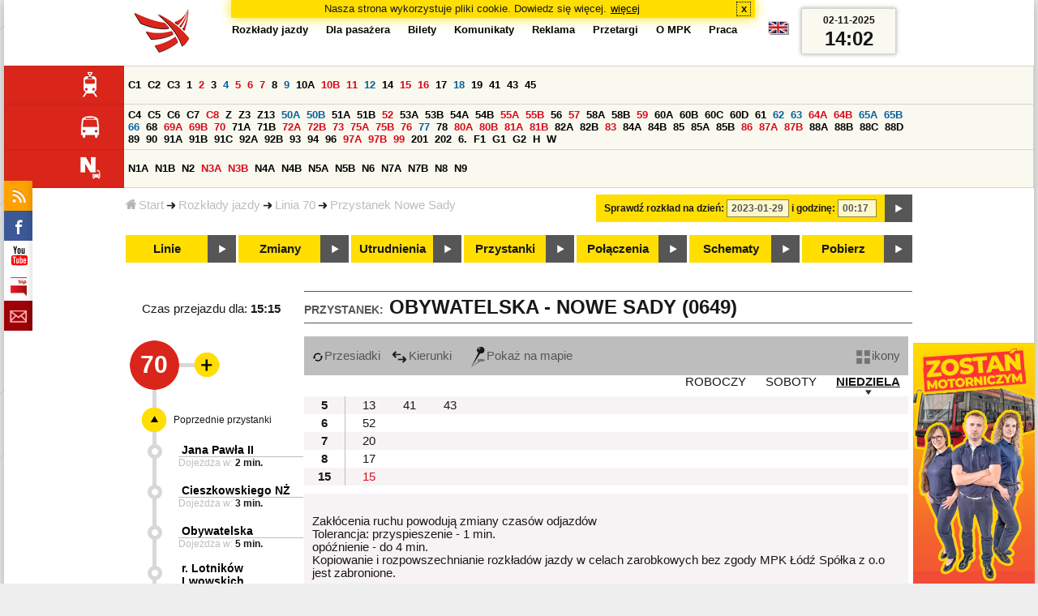

--- FILE ---
content_type: text/html;charset=ISO-8859-2
request_url: https://www.mpk.lodz.pl/rozklady/tabliczka.jsp?direction=1&lineId=43&timetableId=1&stopNumber=649&date=2023-01-29-00:17:42
body_size: 11661
content:
<!DOCTYPE HTML PUBLIC "-//W3C//DTD HTML 4.01//EN" "http://www.w3.org/TR/html4/strict.dtd"><html lang="pl"><head><!-- CODE BEHIND by Adam Cychner 2002-2023 -->
<title>Rozkłady jazdy - MPK-Łódź Spółka z o.o.</title>
<meta http-equiv="Content-Type" content="text/html; charset=iso-8859-2">
<meta name="Description" content='Rozkłady jazdy - MPK-Łódź Spółka z o.o.'>
<meta name="Keywords" content='komunikacja miejska, Łódź, tramwaje, autobusy, dojazd'>
<meta name="ROBOTS" content="index,follow">
<meta name="viewport" content="initial-scale=1.0">
<link type="text/css" rel="stylesheet" media="all" href="/files/styles/rozklady_pl/ui/mpkdf.css?1699044060000" /><link type="text/css" rel="stylesheet" media="screen and (min-width:480px) and (max-width:780px)" href="/files/styles/rozklady_pl/ui/mpk76.css?1699044060000" /><link type="text/css" rel="stylesheet" media="screen and (min-width:780px)" href="/files/styles/rozklady_pl/ui/mpk.css?1699044060000" /><!--[if lt IE 9]><link type="text/css" rel="stylesheet" media="all" href="/files/styles/rozklady_pl/ui/mpk.css?1699044060000" /><![endif]--><link href="/files/styles/rozklady_pl/ui/logo.ico" rel="shortcut icon">
<script type="text/javascript" src="/js/util.js?1699044060000"></script><script type="text/javascript" src="/js/clndr.js?1699044060000"></script><script type="text/javascript"><!--
var mnths=new Array('Styczeń','Luty','Marzec','Kwiecień','Maj','Czerwiec','Lipiec','Sierpień','Wrzesień','Październik','Listopad','Grudzień');
var dys=new Array('Po','Wt','Śr','Cz','Pi','So','Ni');
var lToday='dzisiaj';
var lMonth='miesiąc';
var lYear='rok';
var lShowCurrentMonth='bieżący miesiąc';
var dtLbls=new Array();
dtLbls['date']='Data';
dtLbls['time']='Czas';
var dtErrs=new Array();
dtErrs['date']='Niepoprawny format daty, użyj:';
dtErrs['time']='Niepoprawny format godziny, użyj:';

var tT;var tD;
function initDateTime(){d=document;
tT=d.getElementById('ttTime');
tD=d.getElementById('ttDate');
yMn=1950;
}//-->
</script>
<script type="text/javascript"><!--
var bex='rozwiń';
var bexd='rozwiń sekcję';
var bcl='zwiń';
var bcld='zwiń sekcję';
tr=new Array();
tr['dateHint']='[RRRR-MM-DD]';
tr['timeHint']='[gg:mm]';

function changeDate(){
  if(!d){initDateTime();}
  var loc=new String(d.location.href);
  var dtNow=new Date();
  if(!tD.chkFrm()){tD.value=frmtDt(dtNow);}
  if(!tT.chkFrm()){tT.value=frmtTm(dtNow);}
  var dtPrts=tD.value.split("-");var tmPrts=tT.value.split(":");
  window.parent.requestedDate=new Date(dtPrts[0],dtPrts[1]-1,dtPrts[2],tmPrts[0],tmPrts[1],0,0);
  var dtPrmStr="date="+tD.value+"-"+tT.value+":00";
  
  var pos=loc.indexOf("date=");
  var anchPos=loc.indexOf("#");
  var anch="";
  if (-1!=anchPos) {
    anch=loc.substring(anchPos);
  }
  var newLoc = loc;
  q = (-1==loc.indexOf("?") ? "?" : "&");
  if(-1!=pos){
    newLoc = new String(loc.substring(0,pos-1) + (-1==anchPos?loc.substring(pos+24):loc.substring(pos+24,anchPos)));
    q=(-1==newLoc.indexOf("?") ? "?" : "&");
  } else {
    newLoc = (-1==anchPos?loc:loc.substring(0,anchPos));
  }
  //Usuniecie timetableId
  loc=newLoc+q+dtPrmStr+anch;
  pos=loc.indexOf("timetableId=");
  if(-1!=pos){
    var posEnd = loc.indexOf("&",pos+1);
    if (-1!=posEnd) {
      newLoc = loc.substring(0,pos-1)+loc.substring(posEnd);
    } else {
      newLoc = loc.substring(0,pos-1);
    }
  } else {
    newLoc = loc;
  }
  window.location.href=newLoc;
  return false;
}//-->
</script>
<script type="text/javascript" src="/js/clck.js"></script>
<script type="text/javascript" src="/js/sldshw.js"></script>
<script type="text/javascript"><!--//
var srvGnTm="1762092154708";
var clGnTm=new Date();
wkDsNms=['Niedziela','Poniedziałek','Wtorek','Środa','Czwartek','Piątek','Sobota'];
//--></script><script type="text/javascript"><!--//
  var mode; var dts;
  var depHr,depMn;
  function setDepartureTime(hour, minute) {
    if(hour && minute) {
      gtEl('dDepartureTime').innerHTML=hour.trim()+":"+minute.trim();
    } else {
      gtEl('dDepartureTime').innerHTML='';
    }
  }
  function showMinute(minuteId, timeSetId, showTableMin) {
    var elems=dts.getElementsByTagName('div');
    for(i=0; i<elems.length;i++) {
        if (elems[i].className == 'minute_sel') {
            elemId = new String(elems[i].id);
            elemId = elemId.substr(7); 
            mn=gtEl('minute_'+elemId);
            mnpt=gtEl('punkt_'+elemId);

            mn.className='minute';
            mnpt.className='punkt';
        }
    }
    mn=gtEl('minute_'+minuteId);
    mnpt=gtEl('punkt_'+minuteId);

    mn.className='minute_sel';
    mnpt.className='punkt_sel';
    if (showTableMin) {
        showTableMinute(minuteId, timeSetId,false);
        showTimeSet(timeSetId);
    }
  }

  function showTableMinute(minuteId, timeSetId, showMin) {
    var elems=dts.getElementsByTagName('a');
    for(i=0; i<elems.length;i++) {
        if (elems[i].className=='minute_sel') {
            elemId = new String(elems[i].id);
            elemId = elemId.substr(13); 
            mn=gtEl('table_minute_'+elemId);
            mn.className='minute';
        }
    }
    mn=gtEl('table_minute_'+minuteId);
    setDepartureTime(mn.parentNode.parentNode.firstChild.innerHTML,mn.innerHTML);
    mn.className='minute_sel';
    if (showMin) {
        mn=gtEl('minute_'+minuteId);
        hr=mn.parentNode;
        showHour(hr.id.substr(5),timeSetId,false);
        showMinute(minuteId, timeSetId,false);
        showTimeSet(timeSetId);
    }
  }

  function showTimeSet(tsId) {
    tss=gtEl('dTimeSets');
    var elems=tss.getElementsByTagName('div');
    for(i=0; i<elems.length;i++) {
      if('timeSet'==elems[i].className) {
        elemId = new String(elems[i].id);
        elemId = elemId.substr(8);
        if(elems[i].id=='timeSet_'+tsId) {
          showO(elems[i]);
        } else {
          hideO(elems[i]);
        }
      }
    }
  }

  function showDayType(dtId) {
    var elems=dts.getElementsByTagName('div');
    var minId=-1;
    var tsId=-1;
    for(i=0; i<elems.length;i++) {
      if('dayType' == elems[i].className) {
        elemId = new String(elems[i].id);
        elemId = elemId.substr(9);
        dt=gtEl('day_type_name_'+elemId);
        if(elems[i].id == 'day_type_'+dtId) {
          showO(elems[i]);
          dt.className='sel';

          var dt=new Date();
          var hr=dt.getHours();
          var min=dt.getMinutes();
          var hours=elems[i].getElementsByTagName('th');
          var currMin = 0;   
          var minuteFound = false;
          for (j=0; j<hours.length; j++) {
            currHr=Number(hours[j].innerHTML);
            if (currHr >= hr) {
              var mins=hours[j].parentNode.getElementsByTagName('a');
              for (k=0; k<mins.length; k++) {
                currMin=Number(mins[k].innerHTML);
                if (currMin >= min) {
                  minId=mins[k].id.substr(13);
                  funCall=mins[k].attributes['onclick'].value;
                  var pos=funCall.indexOf(',', 0);
                  funCall=funCall.substr(pos+2);
                  pos=funCall.indexOf("'", 0);
                  tsId=funCall.substring(0,pos);
                  minuteFound=true;
                  break;
                }
              }
            }
            if (minuteFound) {
              break;
            }
          }

        } else {
          hideO(elems[i]);
          dt.className = '';
        }
      }
    }
    if (-1 != minId) {
      if ("table" == mode) {
        showTableMinute(minId, tsId, true);
      } else {  
        var mn=gtEl('minute_'+minId);
        var hr=mn.parentNode;
        hrId=hr.id.substr(5);
        showHour(hrId, tsId, false);
        showMinute(minId, tsId, true);
      }
    }
  }
  function showHour(hrId,tsId, showMin) {
    var elems = dts.getElementsByTagName('div');
    for(i=0; i<elems.length; i++) {
      if('hour_sel' == elems[i].className) {
        elemId = new String(elems[i].id);
        elemId = elemId.substr(5);
        hideO(elems[i]);
      }
    }
    show('hour_' + hrId);
    if (showMin) {
      showMinute(hrId, tsId, true);
    }
  }

  function changeMode(newMode) {
    mode = newMode;
    var elems=dts.getElementsByTagName('div');
    for(i=0; i<elems.length;i++) {
      if ("table" == mode) {
        if('circleDayType' == elems[i].className) {
          hideO(elems[i]);
        }
        if('tableDayType' == elems[i].className) {
          showO(elems[i]);
        }
      }
      if ("icons" == mode) {
        if('circleDayType' == elems[i].className) {
          showO(elems[i]);
        }
        if('tableDayType' == elems[i].className) {
          hideO(elems[i]);
        }
      }
    }
    if ("table" == mode) {
      hide("modeTable");
      show("modeIcons",'inline');
    } else {
      hide("modeIcons");
      show("modeTable",'inline');
    }
    setDepartureTime(depHr, depMn);
    setCookie("tableMode", mode);
  }
  function showOldTable(){
    hide('dTable');
    show('dOldTab');
    return false;
  }
//--></script>
<script type="text/javascript"><!--
var myLines=null;var myLinesMax=12;
function getData(){var readData=null;if(typeof(Storage)!=="undefined"){readData=localStorage.MPKmyLines;}else{readData=getCookie("MPKmyLines");}return readData;}
function setData(pData){if(typeof(Storage)!=="undefined"){localStorage.MPKmyLines=pData;}else{setCookie("MPKmyLines",pData,365);}return false;}
function getLines(){var lns=null;var dataStr=getData();if(!dataStr){dataStr='{"visited":[],"saved":[]}';}lns=JSON.parse(dataStr);return lns;}
function isLineRemembered(lineId,lines){var found=0;var i;for(i=0;i<lines.length&&!found;i++){found=(lineId==lines[i].lineId);}return (!found?-1:i);}
function isLineStored(lineId){if(!myLines){myLines=getLines();}return isLineRemembered(lineId,myLines.saved);}
function isLineVisited(lineId){if(!myLines){myLines=getLines();}return isLineRemembered(lineId,myLines.visited);}
function rmvLine(lineId){var i=isLineStored(lineId);var found=(-1<i);if(found){myLines.saved.splice(i-1,1);}setData(JSON.stringify(myLines));}
function frgtLine(lineId){var i=isLineVisited(lineId);var found=(-1<i);if(found){myLines.visited.splice(i-1,1);}setData(JSON.stringify(myLines));}
function rememberLine(lineId, lineName, sortPosition){var i=isLineStored(lineId);var found=(-1<i);if(!found){myLines.saved[myLines.saved.length]=JSON.parse('{"lineId":"'+lineId+'","lineName":"'+lineName+'","sortPosition":'+sortPosition+'}');}else{myLines.saved[i-1].sortPosition=sortPosition;}while(myLinesMax<myLines.saved.length){myLines.saved.shift();}setData(JSON.stringify(myLines));}
function countVisitLine(lineId, lineName){if(!myLines){myLines=getLines();}var count=0;for(var i=0;i<myLines.visited.length&&!count;i++){if(lineId==myLines.visited[i].lineId){myLines.visited[i].visitCount+=1;count=myLines.visited[i].visitCount;}}if(!count){myLines.visited[myLines.visited.length]=JSON.parse('{"lineId":"'+lineId+'","lineName":"'+lineName+'","visitCount":'+1+'}');}setData(JSON.stringify(myLines));}
//--></script>
<script type="text/javascript"><!--
function init(){
  initDateTime();
  tbMode=getCookie("tableMode");
  if(!tbMode){tbMode="table";}
  dts=gtEl('dDayTypes');
  if(dts){
    changeMode(tbMode);
    showDayType(14);
    hide('waitBanner');
    setToFavBox('43');
    countVisitLine('43', '70');
  }else{
    hide('waitBanner');
    showOldTable();
  }
}
//--></script>
</head>
<body class="stopTable" >
<div id="dBckgrnd"><div id="dHdr" style="background-image: none;">
<div id="stpdueckmsg"><span class="ovr">Nasza strona wykorzystuje pliki cookie. Dowiedz się więcej.</span>
                <a class="itemaction" href="/showarticle.action?article=7862&Informacja+o+cookie">więcej</a>
                <span class="cls"><a class="clsBtn" onclick="setCookie('STPD_UE_CK_MSG_COOKIE_NAME7862','read',365,'/');hide('stpdueckmsg');">x</a></span>
            </div><div id="dLogo"><a href="/"
title="MPK-Łódź Spółka z o.o. - Miejskie Przedsiębiorstwo Komunikacyjne - Łódź Spółka z o.o. 90-132 Łódź, ul Tramwajowa 6"><img
src="/files/styles/rozklady_pl/ui/logo.png" alt="MPK-Łódź Spółka z o.o. - komunikacja miejska, Łódź, tramwaje, autobusy, dojazd" border="0"></a></div>
<h1>MPK-Łódź Spółka z o.o.</h1><p id="dDesc">Miejskie Przedsiębiorstwo Komunikacyjne - Łódź Spółka z o.o. 90-132 Łódź, ul Tramwajowa 6</p>
<div id="dInfS">
<h4>serwisy informacyjne</h4>
<ul><li><a href="/rozklady/rss/rozklady.jsp" 
         onMouseOver="return aqq('icoRss','/files/styles/rozklady_pl/ui/rss_h.png');"
         onFocus="return aqq('icoRss','/files/styles/rozklady_pl/ui/rss_h.png');"
         onMouseOut="return nrm('icoRss');"
         onBlur="return nrm('icoRss');"><img src="/files/styles/rozklady_pl/ui/rss.png" id="icoRss" alt="MPK Łódź - Rozkłady jazdy"></a></li>
 <li><a style="cursor:pointer;"
            onclick="if(d.getElementById('dFB').style.visibility=='visible'){hide('dFB');}else{genFB();show('dFB');}return true;"
            onMouseOver="return aqq('iFb','/files/styles/rozklady_pl/ui/fb_h.png');"
            onFocus="return aqq('iFb','/files/styles/rozklady_pl/ui/fb_h.png');"
            onMouseOut="return nrm('iFb');"
            onBlur="return nrm('iFb');"><img id="iFb" src="/files/styles/rozklady_pl/ui/fb.png" alt="Znajdź nas na fb"></a>
         <div id="dFB"><p><a href="https://www.facebook.com/mpklodz">MPK na facebook</a></p>
             <div id="fb-root"></div>
<script type="text/javascript"><!--//
    (function(d,s,id) {
      var js,fjs=d.getElementsByTagName(s)[0];
      if(d.getElementById(id))return;
      js=d.createElement(s);js.id=id;
      js.async=true;js.src="//connect.facebook.net/pl_PL/all.js#appId=&xfbml=1";
      fjs.parentNode.insertBefore(js,fjs);
    }(document,'script','facebook-jssdk'));
    function genFB(){if (typeof (FB)!='undefined'){
      var dFBLike=crEl(d,'div','fb-like','data-href=https://www.facebook.com/mpklodz;data-send=true;data-layout=button_count;data-width=200;data-show-faces=false');
      gtEl("dFB").appendChild(dFBLike);
      FB.init({ status: true, cookie: true, xfbml: true });
      genFB=function(){return true;};
    }}//--></script>
         </div></li><li><a href="https://www.youtube.com/user/mpklodztraffic#g/u" target="new"
            onMouseOver="return aqq('iYt','/files/styles/rozklady_pl/ui/yt_h.png');"
            onFocus="return aqq('iYt','/files/styles/rozklady_pl/ui/yt_h.png');"
            onMouseOut="return nrm('iYt');"
            onBlur="return nrm('iYt');"><img id="iYt" src="/files/styles/rozklady_pl/ui/yt.png" alt="YouTube"></a></li><li><a href="/showarticleslist.action?category=48"
        onMouseOver="return aqq('iBip','/files/styles/rozklady_pl/ui/bip_h.png');"
        onFocus="return aqq('iBip','/files/styles/rozklady_pl/ui/bip_h.png');"
        onMouseOut="return nrm('iBip');"
        onBlur="return nrm('iBip');"><img id="iBip" src="/files/styles/rozklady_pl/ui/bip.png" alt="BIP"></a></li>
<li><a href="/newsletter/request.action"
        onMouseOver="return aqq('iNwsltr','/files/styles/rozklady_pl/ui/newsletter_h.png');"
        onFocus="return aqq('iNwsltr','/files/styles/rozklady_pl/ui/newsletter_h.png');"
        onMouseOut="return nrm('iNwsltr');"
        onBlur="return nrm('iNwsltr');"><img id="iNwsltr" src="/files/styles/rozklady_pl/ui/newsletter.png" alt="Subskrypcja"></a></li></ul>
</div><div id="dLngM"><ul><li><a id="pl" title="polski" class="sel"><img src="/files/styles/rozklady_pl/ui/pl.png" alt="polski"></a></li><li><a id="en" title="English" href="/lang.action?lang=en"><img src="/files/styles/rozklady_pl/ui/en.png" alt="English"></a></li></ul></div><div id="dNavPath"><a href="/"><img src="/files/styles/rozklady_pl/ui/navStart.png" />Start</a><img src="/files/styles/rozklady_pl/ui/arrow_right_small.png" class="arr" /><a href="/rozklady/start.jsp">Rozkłady jazdy</a><img src="/files/styles/rozklady_pl/ui/arrow_right_small.png" class="arr" /><a href="/rozklady/trasa.jsp?lineId=43&amp;date=2023-01-29-00:17:42">Linia 70</a><img src="/files/styles/rozklady_pl/ui/arrow_right_small.png" class="arr" /><a href="/rozklady/direction=1&amp;lineId=43&amp;timetableId=1&amp;stopNumber=649&amp;date=2023-01-29-00:17:42">Przystanek Nowe Sady</a></div>  
  <div id="dTopM" role="navigation"><span class="swtchBx"><a id="ulTopMSwtch" class="exp" 

onclick="var mnu=gtEl('ulTopM');if(mnu&&0<=mnu.className.indexOf('visible')){rmvSC(mnu,'visible');}else{addSC(mnu,'visible');} return false;"
title="menu">#</a></span><ul id="ulTopM"><li><a title="Rozkład jazdy" href="/rozklady/start.jsp">Rozkłady jazdy</a></li><li><a  href="/showarticleslist.action?category=1261&Dla+pasa%C5%BCera">Dla pasażera</a></li><li><a  href="/showarticleslist.action?category=1321&amp;Gdzie+kupi%C4%87+bilety%3F">Bilety</a></li><li><a  href="/showarticleslist.action?category=1265&amp;Aktualno%C5%9Bci">Komunikaty</a></li><li><a  href="/showarticleslist.action?category=1285&Reklama">Reklama</a></li><li><a  href="/showarticleslist.action?category=1294">Przetargi</a></li><li><a  href="/showarticleslist.action?category=1263&O+MPK">O MPK</a></li><li><a  href="/showarticleslist.action?category=1302&Praca">Praca</a></li></ul></div>
<div id="dDateForm" role="search">
  <form name="dateForm" action="linie.jsp" onsubmit="return changeDate();">
    <label for="ttDate">Sprawdź rozkład na dzień:</label>
    <input class="date" id="ttDate" type="text" name="date" value="2023-01-29" maxlength="10"/>
    <label for="ttTime">i godzinę:</label>
    <input class="time" id="ttTime" type="text" name="time" value="00:17" maxlength="5" />
    <a id="setDate" onClick="changeDate();" title="Pokaż rozkłady jazdy na wskazaną datę"></a>
  </form>
</div>
<div class="dLinesList">
  <table cellspacing="0">

    <tr>
      <th><img src="/files/styles/rozklady_pl/ui/tram_p.png" /></a>
      </th>      
      <td><a class="normalRoute" href="trasa.jsp?lineId=1317&date=2023-01-29-00:17:42">C1</a> <a class="normalRoute" href="trasa.jsp?lineId=1318&date=2023-01-29-00:17:42">C2</a> <a class="normalRoute" href="trasa.jsp?lineId=1320&date=2023-01-29-00:17:42">C3</a> <a class="normalRoute" href="trasa.jsp?lineId=1208&date=2023-01-29-00:17:42">1</a> <a class="currentChange" href="trasa.jsp?lineId=1192&date=2023-01-29-00:17:42">2</a> <a class="normalRoute" href="trasa.jsp?lineId=1163&date=2023-01-29-00:17:42">3</a> <a class="futureChange" href="trasa.jsp?lineId=1316&date=2023-01-29-00:17:42">4</a> <a class="currentChange" href="trasa.jsp?lineId=1193&date=2023-01-29-00:17:42">5</a> <a class="currentChange" href="trasa.jsp?lineId=1086&date=2023-01-29-00:17:42">6</a> <a class="currentChange" href="trasa.jsp?lineId=1255&date=2023-01-29-00:17:42">7</a> <a class="normalRoute" href="trasa.jsp?lineId=1283&date=2023-01-29-00:17:42">8</a> <a class="futureChange" href="trasa.jsp?lineId=1275&date=2023-01-29-00:17:42">9</a> <a class="normalRoute" href="trasa.jsp?lineId=904&date=2023-01-29-00:17:42">10A</a> <a class="currentChange" href="trasa.jsp?lineId=733&date=2023-01-29-00:17:42">10B</a> <a class="currentChange" href="trasa.jsp?lineId=1094&date=2023-01-29-00:17:42">11</a> <a class="futureChange" href="trasa.jsp?lineId=1102&date=2023-01-29-00:17:42">12</a> <a class="normalRoute" href="trasa.jsp?lineId=1190&date=2023-01-29-00:17:42">14</a> <a class="currentChange" href="trasa.jsp?lineId=658&date=2023-01-29-00:17:42">15</a> <a class="currentChange" href="trasa.jsp?lineId=1249&date=2023-01-29-00:17:42">16</a> <a class="normalRoute" href="trasa.jsp?lineId=1256&date=2023-01-29-00:17:42">17</a> <a class="futureChange" href="trasa.jsp?lineId=1311&date=2023-01-29-00:17:42">18</a> <a class="normalRoute" href="trasa.jsp?lineId=1304&date=2023-01-29-00:17:42">19</a> <a class="normalRoute" href="trasa.jsp?lineId=1170&date=2023-01-29-00:17:42">41</a> <a class="normalRoute" href="trasa.jsp?lineId=1238&date=2023-01-29-00:17:42">43</a> <a class="normalRoute" href="trasa.jsp?lineId=1221&date=2023-01-29-00:17:42">45</a> </td></tr><tr>
      <th><img src="/files/styles/rozklady_pl/ui/bus_p.png" /></a>
      </th>      
      <td><a class="normalRoute" href="trasa.jsp?lineId=1321&date=2023-01-29-00:17:42">C4</a> <a class="normalRoute" href="trasa.jsp?lineId=1322&date=2023-01-29-00:17:42">C5</a> <a class="normalRoute" href="trasa.jsp?lineId=1323&date=2023-01-29-00:17:42">C6</a> <a class="normalRoute" href="trasa.jsp?lineId=1324&date=2023-01-29-00:17:42">C7</a> <a class="currentChange" href="trasa.jsp?lineId=1319&date=2023-01-29-00:17:42">C8</a> <a class="normalRoute" href="trasa.jsp?lineId=1307&date=2023-01-29-00:17:42">Z</a> <a class="normalRoute" href="trasa.jsp?lineId=940&date=2023-01-29-00:17:42">Z3</a> <a class="normalRoute" href="trasa.jsp?lineId=899&date=2023-01-29-00:17:42">Z13</a> <a class="futureChange" href="trasa.jsp?lineId=1120&date=2023-01-29-00:17:42">50A</a> <a class="futureChange" href="trasa.jsp?lineId=741&date=2023-01-29-00:17:42">50B</a> <a class="normalRoute" href="trasa.jsp?lineId=866&date=2023-01-29-00:17:42">51A</a> <a class="normalRoute" href="trasa.jsp?lineId=867&date=2023-01-29-00:17:42">51B</a> <a class="currentChange" href="trasa.jsp?lineId=23&date=2023-01-29-00:17:42">52</a> <a class="normalRoute" href="trasa.jsp?lineId=501&date=2023-01-29-00:17:42">53A</a> <a class="normalRoute" href="trasa.jsp?lineId=744&date=2023-01-29-00:17:42">53B</a> <a class="normalRoute" href="trasa.jsp?lineId=1254&date=2023-01-29-00:17:42">54A</a> <a class="normalRoute" href="trasa.jsp?lineId=748&date=2023-01-29-00:17:42">54B</a> <a class="currentChange" href="trasa.jsp?lineId=1291&date=2023-01-29-00:17:42">55A</a> <a class="currentChange" href="trasa.jsp?lineId=1292&date=2023-01-29-00:17:42">55B</a> <a class="normalRoute" href="trasa.jsp?lineId=849&date=2023-01-29-00:17:42">56</a> <a class="currentChange" href="trasa.jsp?lineId=1233&date=2023-01-29-00:17:42">57</a> <a class="normalRoute" href="trasa.jsp?lineId=725&date=2023-01-29-00:17:42">58A</a> <a class="normalRoute" href="trasa.jsp?lineId=753&date=2023-01-29-00:17:42">58B</a> <a class="currentChange" href="trasa.jsp?lineId=1271&date=2023-01-29-00:17:42">59</a> <a class="normalRoute" href="trasa.jsp?lineId=585&date=2023-01-29-00:17:42">60A</a> <a class="normalRoute" href="trasa.jsp?lineId=586&date=2023-01-29-00:17:42">60B</a> <a class="normalRoute" href="trasa.jsp?lineId=755&date=2023-01-29-00:17:42">60C</a> <a class="normalRoute" href="trasa.jsp?lineId=756&date=2023-01-29-00:17:42">60D</a> <a class="normalRoute" href="trasa.jsp?lineId=840&date=2023-01-29-00:17:42">61</a> <a class="futureChange" href="trasa.jsp?lineId=36&date=2023-01-29-00:17:42">62</a> <a class="futureChange" href="trasa.jsp?lineId=432&date=2023-01-29-00:17:42">63</a> <a class="currentChange" href="trasa.jsp?lineId=850&date=2023-01-29-00:17:42">64A</a> <a class="currentChange" href="trasa.jsp?lineId=851&date=2023-01-29-00:17:42">64B</a> <a class="futureChange" href="trasa.jsp?lineId=1234&date=2023-01-29-00:17:42">65A</a> <a class="futureChange" href="trasa.jsp?lineId=1235&date=2023-01-29-00:17:42">65B</a> <a class="futureChange" href="trasa.jsp?lineId=40&date=2023-01-29-00:17:42">66</a> <a class="normalRoute" href="trasa.jsp?lineId=1061&date=2023-01-29-00:17:42">68</a> <a class="currentChange" href="trasa.jsp?lineId=125&date=2023-01-29-00:17:42">69A</a> <a class="currentChange" href="trasa.jsp?lineId=757&date=2023-01-29-00:17:42">69B</a> <a class="currentChange" href="trasa.jsp?lineId=43&date=2023-01-29-00:17:42">70</a> <a class="normalRoute" href="trasa.jsp?lineId=974&date=2023-01-29-00:17:42">71A</a> <a class="normalRoute" href="trasa.jsp?lineId=975&date=2023-01-29-00:17:42">71B</a> <a class="currentChange" href="trasa.jsp?lineId=1240&date=2023-01-29-00:17:42">72A</a> <a class="currentChange" href="trasa.jsp?lineId=1241&date=2023-01-29-00:17:42">72B</a> <a class="currentChange" href="trasa.jsp?lineId=1034&date=2023-01-29-00:17:42">73</a> <a class="currentChange" href="trasa.jsp?lineId=761&date=2023-01-29-00:17:42">75A</a> <a class="currentChange" href="trasa.jsp?lineId=763&date=2023-01-29-00:17:42">75B</a> <a class="currentChange" href="trasa.jsp?lineId=49&date=2023-01-29-00:17:42">76</a> <a class="futureChange" href="trasa.jsp?lineId=50&date=2023-01-29-00:17:42">77</a> <a class="normalRoute" href="trasa.jsp?lineId=51&date=2023-01-29-00:17:42">78</a> <a class="currentChange" href="trasa.jsp?lineId=1103&date=2023-01-29-00:17:42">80A</a> <a class="currentChange" href="trasa.jsp?lineId=1214&date=2023-01-29-00:17:42">80B</a> <a class="currentChange" href="trasa.jsp?lineId=1293&date=2023-01-29-00:17:42">81A</a> <a class="currentChange" href="trasa.jsp?lineId=1294&date=2023-01-29-00:17:42">81B</a> <a class="normalRoute" href="trasa.jsp?lineId=55&date=2023-01-29-00:17:42">82A</a> <a class="normalRoute" href="trasa.jsp?lineId=764&date=2023-01-29-00:17:42">82B</a> <a class="currentChange" href="trasa.jsp?lineId=56&date=2023-01-29-00:17:42">83</a> <a class="normalRoute" href="trasa.jsp?lineId=1141&date=2023-01-29-00:17:42">84A</a> <a class="normalRoute" href="trasa.jsp?lineId=765&date=2023-01-29-00:17:42">84B</a> <a class="normalRoute" href="trasa.jsp?lineId=1058&date=2023-01-29-00:17:42">85</a> <a class="normalRoute" href="trasa.jsp?lineId=1325&date=2023-01-29-00:17:42">85A</a> <a class="normalRoute" href="trasa.jsp?lineId=1326&date=2023-01-29-00:17:42">85B</a> <a class="currentChange" href="trasa.jsp?lineId=1222&date=2023-01-29-00:17:42">86</a> <a class="currentChange" href="trasa.jsp?lineId=1121&date=2023-01-29-00:17:42">87A</a> <a class="currentChange" href="trasa.jsp?lineId=1137&date=2023-01-29-00:17:42">87B</a> <a class="normalRoute" href="trasa.jsp?lineId=1166&date=2023-01-29-00:17:42">88A</a> <a class="normalRoute" href="trasa.jsp?lineId=1169&date=2023-01-29-00:17:42">88B</a> <a class="normalRoute" href="trasa.jsp?lineId=1168&date=2023-01-29-00:17:42">88C</a> <a class="normalRoute" href="trasa.jsp?lineId=1167&date=2023-01-29-00:17:42">88D</a> <a class="normalRoute" href="trasa.jsp?lineId=62&date=2023-01-29-00:17:42">89</a> <a class="normalRoute" href="trasa.jsp?lineId=1308&date=2023-01-29-00:17:42">90</a> <a class="normalRoute" href="trasa.jsp?lineId=116&date=2023-01-29-00:17:42">91A</a> <a class="normalRoute" href="trasa.jsp?lineId=552&date=2023-01-29-00:17:42">91B</a> <a class="normalRoute" href="trasa.jsp?lineId=772&date=2023-01-29-00:17:42">91C</a> <a class="normalRoute" href="trasa.jsp?lineId=954&date=2023-01-29-00:17:42">92A</a> <a class="normalRoute" href="trasa.jsp?lineId=955&date=2023-01-29-00:17:42">92B</a> <a class="normalRoute" href="trasa.jsp?lineId=976&date=2023-01-29-00:17:42">93</a> <a class="normalRoute" href="trasa.jsp?lineId=542&date=2023-01-29-00:17:42">94</a> <a class="normalRoute" href="trasa.jsp?lineId=1218&date=2023-01-29-00:17:42">96</a> <a class="currentChange" href="trasa.jsp?lineId=774&date=2023-01-29-00:17:42">97A</a> <a class="currentChange" href="trasa.jsp?lineId=775&date=2023-01-29-00:17:42">97B</a> <a class="currentChange" href="trasa.jsp?lineId=71&date=2023-01-29-00:17:42">99</a> <a class="normalRoute" href="trasa.jsp?lineId=1122&date=2023-01-29-00:17:42">201</a> <a class="normalRoute" href="trasa.jsp?lineId=995&date=2023-01-29-00:17:42">202</a> <a class="normalRoute" href="trasa.jsp?lineId=1127&date=2023-01-29-00:17:42">6.</a> <a class="normalRoute" href="trasa.jsp?lineId=1147&date=2023-01-29-00:17:42">F1</a> <a class="normalRoute" href="trasa.jsp?lineId=777&date=2023-01-29-00:17:42">G1</a> <a class="normalRoute" href="trasa.jsp?lineId=778&date=2023-01-29-00:17:42">G2</a> <a class="normalRoute" href="trasa.jsp?lineId=848&date=2023-01-29-00:17:42">H</a> <a class="normalRoute" href="trasa.jsp?lineId=779&date=2023-01-29-00:17:42">W</a> </td></tr><tr>
      <th><img src="/files/styles/rozklady_pl/ui/noc_p.png" /></a>
      </th>      
      <td><a class="normalRoute" href="trasa.jsp?lineId=861&date=2023-01-29-00:17:42">N1A</a> <a class="normalRoute" href="trasa.jsp?lineId=781&date=2023-01-29-00:17:42">N1B</a> <a class="normalRoute" href="trasa.jsp?lineId=950&date=2023-01-29-00:17:42">N2</a> <a class="currentChange" href="trasa.jsp?lineId=983&date=2023-01-29-00:17:42">N3A</a> <a class="currentChange" href="trasa.jsp?lineId=1151&date=2023-01-29-00:17:42">N3B</a> <a class="normalRoute" href="trasa.jsp?lineId=1003&date=2023-01-29-00:17:42">N4A</a> <a class="normalRoute" href="trasa.jsp?lineId=1068&date=2023-01-29-00:17:42">N4B</a> <a class="normalRoute" href="trasa.jsp?lineId=784&date=2023-01-29-00:17:42">N5A</a> <a class="normalRoute" href="trasa.jsp?lineId=785&date=2023-01-29-00:17:42">N5B</a> <a class="normalRoute" href="trasa.jsp?lineId=223&date=2023-01-29-00:17:42">N6</a> <a class="normalRoute" href="trasa.jsp?lineId=979&date=2023-01-29-00:17:42">N7A</a> <a class="normalRoute" href="trasa.jsp?lineId=808&date=2023-01-29-00:17:42">N7B</a> <a class="normalRoute" href="trasa.jsp?lineId=786&date=2023-01-29-00:17:42">N8</a> <a class="normalRoute" href="trasa.jsp?lineId=925&date=2023-01-29-00:17:42">N9</a> </td></tr></table>
</div>
<div id="dBtns">
    <a href="linie.jsp?date=2023-01-29-00:17:42" onMouseOver="this.className='btnSel'" onMouseOut="this.className=''"  title="Lista wszystkich linii komunikacyjnych z trasami">Linie</a>
    <a href="zmiany.jsp?date=2023-01-29-00:17:42" onMouseOver="this.className='btnSel'" onMouseOut="this.className=''" title="Lista zmian linii komunikacyjnych">Zmiany</a>
    <a href="utrudnienia.jsp?date=2023-01-29-00:17:42" onMouseOver="this.className='btnSel'" onMouseOut="this.className=''" title="Utrudnienia w funkcjonowaniu komunikacji miejskiej">Utrudnienia</a>
    <a href="przystanki.jsp?date=2023-01-29-00:17:42" onMouseOver="this.className='btnSel'" onMouseOut="this.className=''" title="Lista wszystkich przystanków">Przystanki</a>
    <a href="polaczenia.jsp?date=2023-01-29-00:17:42" onMouseOver="this.className='btnSel'" onMouseOut="this.className=''" title="Zaplanuj swoją podróż">Połączenia</a>
    <a href="https://uml.lodz.pl/komunikacja-i-transport/pasazer/schematy-linii-tramwajowych-iautobusowych/" target="_new" onMouseOver="this.className='btnSel'" onMouseOut="this.className=''" title="Schematy linii tramwajowych i autobusowych">Schematy</a>
    <a href="downloads.jsp?date=2023-01-29-00:17:42" onMouseOver="this.className='btnSel'" onMouseOut="this.className=''" title="Do pobrania - skompresowane rozkłady jazdy w wersji offline, oraz mapy pdf">Pobierz</a>
  </div>
  <div id="dHdrR">
  </div>
</div>
<div id="dWrkspc"><div id="waitBanner">Czekaj...</div>
<div class="banners">
        <div>
            <p><a href="https://www.mpk.lodz.pl/showarticleslist.action?category=1402&Zosta%C5%84+motorniczym" target="_new"><img src="/files/baner_150x300.png" border="0" width="150">
</a><br></div>
        </div>
    <h1><span>PRZYSTANEK:</span> OBYWATELSKA - NOWE SADY (0649) </h1>
<div id="dDeparture">Czas przejazdu dla: <span id="dDepartureTime"></span></div>
<div id="dTable">
      <div id="dLine">
        <div id="dLineName">
          70</div>
         <script type="text/javascript">
function setToFavBox(lineId) {
  var dFav=gtEl('dAddToFavourites');
  var addLink=dFav.getElementsByTagName('a')[0];
  if(-1==isLineStored(lineId)){
    addLink.style.backgroundImage="url('/files/styles/rozklady_pl/ui/add_to_favourites.png')";
    hide('removeFromFavourites');
    show('addToFavourites');
  }else{
    addLink.style.backgroundImage="url('/files/styles/rozklady_pl/ui/remove_from_favourites.png')";
    hide('addToFavourites');
    show('removeFromFavourites');
  }
}
</script>
<div id="dAddToFavourites">
  <script type="text/javascript">genSwtchBx('dToFavourites','&nbsp;','Ulubione linie','&nbsp;','Ulubione linie',1);</script>
</div>
<div id="dToFavourites" class="dFavourites">
  <div class="arrow"></div>
  <span class="sClose"><a onclick="hide('dToFavourites');"><img src='/files/styles/rozklady_pl/ui/close.png'></a></span>
  <div id="addToFavourites">
  <p class="toFavouritesHeader">DO ULUBIONYCH</p>
  <p>Aby dodać linię do ulubionych linii kliknij poniżej</p>
  <p class="toFavouritesLink"><a onClick="rememberLine('43', '70', '700');setToFavBox('43');hide('dToFavourites');">Dodaj do ulubionych</a></p>
  </div>
  <div id="removeFromFavourites">
  <p class="toFavouritesHeader">USUŃ Z ULUBIONYCH</p>
  <p>Aby usunąć linię z ulubionych linii kliknij poniżej</p>
  <p class="toFavouritesLink"><a onClick="rmvLine('43');setToFavBox('43');hide('dToFavourites');">Usuń z ulubionych</a></p>
  </div>
</div></div>
        <div id="dTools">
            <span>
             <a href="przystanek.jsp?stopNumber=649&date=2023-01-29-00:17:42" alt="Przesiadki"><img src="/files/styles/rozklady_pl/ui/changes.png">Przesiadki</a>
             <a href="trasa.jsp?lineId=43&date=2023-01-29-00:17:42"><img src="/files/styles/rozklady_pl/ui/directions.png">Kierunki</a>
            </span>
          <a id="aLoc" onClick="onMap=true;" href="stop_map.jsp?lineId=43&timetableId=1&direction=1&date=2023-01-29-00:17:42&stopNumber=649&from=table"><img src="/files/styles/rozklady_pl/ui/map_s.png">Pokaż na mapie</a>
<span class="tabSwitch">
              <a id="modeTable" onClick="changeMode('table')"> <img src="/files/styles/rozklady_pl/ui/table.png" />tabelka</a>
              <a id="modeIcons" onClick="changeMode('icons')"> <img src="/files/styles/rozklady_pl/ui/icons.png" />ikony</a>
</span>
          </div>
          <div id="dTab">
<div id="dDayTypeNames">
              <a id="day_type_name_12" class="sel" onClick="showDayType(12);" >ROBOCZY</a>
              <a id="day_type_name_13"  onClick="showDayType(13);" >SOBOTY</a>
              <a id="day_type_name_14"  onClick="showDayType(14);" >NIEDZIELA</a>
              </div>
            <div id="dDayTypes">
              <div class="dayType" id="day_type_12" style="display: block; "><div class="tableDayType" id="table_day_type_12" style="display: block; "><table><tr class="evn"><th>3</th><td><a id="table_minute_13926504" class="minute" onClick="showTableMinute('13926504','2010118',true)">21</a><a id="table_minute_13926506" class="minute" onClick="showTableMinute('13926506','2010118',true)">41</a><a id="table_minute_13926510" class="minute" onClick="showTableMinute('13926510','2010122',true)">46</a></td></tr><tr ><th>4</th><td><a id="table_minute_13926516" class="minute" onClick="showTableMinute('13926516','2010118',true)">01</a><a id="table_minute_13926528" class="minute" onClick="showTableMinute('13926528','2010118',true)">51</a></td></tr><tr class="evn"><th>5</th><td><a id="table_minute_13926530" class="minute" onClick="showTableMinute('13926530','2010118',true)">11</a><a id="table_minute_13926534" class="minute" onClick="showTableMinute('13926534','2010118',true)">31</a><a id="table_minute_13926536" class="minute" onClick="showTableMinute('13926536','2010122',true)">32</a><a id="table_minute_13926544" class="minute" onClick="showTableMinute('13926544','2010122',true)">49</a><a id="table_minute_13926546" class="minute" onClick="showTableMinute('13926546','2010118',true)">49</a></td></tr><tr ><th>6</th><td><a id="table_minute_13926548" class="minute" onClick="showTableMinute('13926548','2010136',true)">07</a><a id="table_minute_13926550" class="minute" onClick="showTableMinute('13926550','2010136',true)">19</a></td></tr></table></div><div class="circleDayType" id="circle_day_type_12" style="display: block; "><div class="hour"><a onClick="showHour(13926504,2010118,true)">3</a><div id="hour_13926504" class="hour_sel" >3<div id="minute_13926504" class="minute" style="top:123px;left:136px;"><a onClick="showMinute('13926504','2010118',true)">21</a></div><div class="punkt" id="punkt_13926504" style="top:116px;left:127px;"> </div><div id="minute_13926506" class="minute" style="top:112px;left:29px;"><a onClick="showMinute('13926506','2010118',true)">41</a></div><div class="punkt" id="punkt_13926506" style="top:108px;left:46px;"> </div><div id="minute_13926510" class="minute" style="top:80px;left:24px;"><a onClick="showMinute('13926510','2010122',true)">46</a></div><div class="punkt" id="punkt_13926510" style="top:84px;left:42px;"> </div></div></div><div class="hour"><a onClick="showHour(13926516,2010118,true)">4</a><div id="hour_13926516" class="hour_sel" >4<div id="minute_13926516" class="minute" style="top:25px;left:92px;"><a onClick="showMinute('13926516','2010118',true)">01</a></div><div class="punkt" id="punkt_13926516" style="top:42px;left:93px;"> </div><div id="minute_13926528" class="minute" style="top:50px;left:35px;"><a onClick="showMinute('13926528','2010118',true)">51</a></div><div class="punkt" id="punkt_13926528" style="top:61px;left:50px;"> </div></div></div><div class="hour"><a onClick="showHour(13926530,2010118,true)">5</a><div id="hour_13926530" class="hour_sel" >5<div id="minute_13926530" class="minute" style="top:61px;left:142px;"><a onClick="showMinute('13926530','2010118',true)">11</a></div><div class="punkt" id="punkt_13926530" style="top:69px;left:131px;"> </div><div id="minute_13926534" class="minute" style="top:148px;left:79px;"><a onClick="showMinute('13926534','2010118',true)">31</a></div><div class="punkt" id="punkt_13926534" style="top:135px;left:84px;"> </div><div id="minute_13926536" class="minute" style="top:147px;left:73px;"><a onClick="showMinute('13926536','2010122',true)">32</a></div><div class="punkt" id="punkt_13926536" style="top:134px;left:79px;"> </div><div id="minute_13926544" class="minute" style="top:61px;left:29px;"><a onClick="showMinute('13926544','2010122',true)">49</a></div><div class="punkt" id="punkt_13926544" style="top:69px;left:46px;"> </div><div id="minute_13926546" class="minute" style="top:61px;left:29px;"><a onClick="showMinute('13926546','2010118',true)">49</a></div><div class="punkt" id="punkt_13926546" style="top:69px;left:46px;"> </div></div></div><div class="hour"><a onClick="showHour(13926548,2010136,true)">6</a><div id="hour_13926548" class="hour_sel" >6<div id="minute_13926548" class="minute" style="top:40px;left:127px;"><a onClick="showMinute('13926548','2010136',true)">07</a></div><div class="punkt" id="punkt_13926548" style="top:54px;left:120px;"> </div><div id="minute_13926550" class="minute" style="top:112px;left:142px;"><a onClick="showMinute('13926550','2010136',true)">19</a></div><div class="punkt" id="punkt_13926550" style="top:108px;left:131px;"> </div></div></div><p class="clr"></p></div></div><div class="dayType" id="day_type_13" ><div class="tableDayType" id="table_day_type_13" ><table><tr class="evn"><th>3</th><td><a id="table_minute_13926508" class="minute" onClick="showTableMinute('13926508','2010120',true)">46</a></td></tr><tr ><th>4</th><td><a id="table_minute_13926518" class="minute" onClick="showTableMinute('13926518','2010120',true)">06</a><a id="table_minute_13926522" class="minute" onClick="showTableMinute('13926522','2010128',true)">16</a><a id="table_minute_13926524" class="minute" onClick="showTableMinute('13926524','2010120',true)">21</a></td></tr><tr class="evn"><th>7</th><td><a id="table_minute_13926554" class="minute" onClick="showTableMinute('13926554','2010138',true)">13</a></td></tr><tr ><th>15</th><td><a id="table_minute_13926562" class="minute_sel" onClick="showTableMinute('13926562','2010138',true)">35</a></td></tr></table></div><div class="circleDayType" id="circle_day_type_13" ><div class="hour"><a onClick="showHour(13926508,2010120,true)">3</a><div id="hour_13926508" class="hour_sel" >3<div id="minute_13926508" class="minute" style="top:80px;left:24px;"><a onClick="showMinute('13926508','2010120',true)">46</a></div><div class="punkt" id="punkt_13926508" style="top:84px;left:42px;"> </div></div></div><div class="hour"><a onClick="showHour(13926518,2010120,true)">4</a><div id="hour_13926518" class="hour_sel" >4<div id="minute_13926518" class="minute" style="top:36px;left:122px;"><a onClick="showMinute('13926518','2010120',true)">06</a></div><div class="punkt" id="punkt_13926518" style="top:50px;left:116px;"> </div><div id="minute_13926522" class="minute" style="top:93px;left:147px;"><a onClick="showMinute('13926522','2010128',true)">16</a></div><div class="punkt" id="punkt_13926522" style="top:93px;left:135px;"> </div><div id="minute_13926524" class="minute" style="top:123px;left:136px;"><a onClick="showMinute('13926524','2010120',true)">21</a></div><div class="punkt" id="punkt_13926524" style="top:116px;left:127px;"> </div></div></div><div class="hour"><a onClick="showHour(13926554,2010138,true)">7</a><div id="hour_13926554" class="hour_sel" >7<div id="minute_13926554" class="minute" style="top:74px;left:146px;"><a onClick="showMinute('13926554','2010138',true)">13</a></div><div class="punkt" id="punkt_13926554" style="top:79px;left:134px;"> </div></div></div><div class="hour"><a onClick="showHour(13926562,2010138,true)">15</a><div id="hour_13926562" class="hour_sel" style="visibility: visible; display: block;">15<script type="text/javascript">depHr='15'; depMn='35';</script><div id="minute_13926562" class="minute_sel" style="top:140px;left:54px;"><a onClick="showMinute('13926562','2010138',true)">35</a></div><div class="punkt_sel" id="punkt_13926562" style="top:129px;left:65px;"> </div></div></div><p class="clr"></p></div></div><div class="dayType" id="day_type_14" ><div class="tableDayType" id="table_day_type_14" ><table><tr class="evn"><th>5</th><td><a id="table_minute_13926532" class="minute" onClick="showTableMinute('13926532','2010130',true)">13</a><a id="table_minute_13926538" class="minute" onClick="showTableMinute('13926538','2010132',true)">41</a><a id="table_minute_13926540" class="minute" onClick="showTableMinute('13926540','2010130',true)">43</a></td></tr><tr ><th>6</th><td><a id="table_minute_13926552" class="minute" onClick="showTableMinute('13926552','2010137',true)">52</a></td></tr><tr class="evn"><th>7</th><td><a id="table_minute_13926556" class="minute" onClick="showTableMinute('13926556','2010139',true)">20</a></td></tr><tr ><th>8</th><td><a id="table_minute_13926558" class="minute" onClick="showTableMinute('13926558','2010139',true)">17</a></td></tr><tr class="evn"><th>15</th><td><a id="table_minute_13926560" class="minute" onClick="showTableMinute('13926560','2010139',true)">15</a></td></tr></table></div><div class="circleDayType" id="circle_day_type_14" ><div class="hour"><a onClick="showHour(13926532,2010130,true)">5</a><div id="hour_13926532" class="hour_sel" >5<div id="minute_13926532" class="minute" style="top:74px;left:146px;"><a onClick="showMinute('13926532','2010130',true)">13</a></div><div class="punkt" id="punkt_13926532" style="top:79px;left:134px;"> </div><div id="minute_13926538" class="minute" style="top:112px;left:29px;"><a onClick="showMinute('13926538','2010132',true)">41</a></div><div class="punkt" id="punkt_13926538" style="top:108px;left:46px;"> </div><div id="minute_13926540" class="minute" style="top:99px;left:25px;"><a onClick="showMinute('13926540','2010130',true)">43</a></div><div class="punkt" id="punkt_13926540" style="top:98px;left:43px;"> </div></div></div><div class="hour"><a onClick="showHour(13926552,2010137,true)">6</a><div id="hour_13926552" class="hour_sel" >6<div id="minute_13926552" class="minute" style="top:45px;left:39px;"><a onClick="showMinute('13926552','2010137',true)">52</a></div><div class="punkt" id="punkt_13926552" style="top:57px;left:54px;"> </div></div></div><div class="hour"><a onClick="showHour(13926556,2010139,true)">7</a><div id="hour_13926556" class="hour_sel" >7<div id="minute_13926556" class="minute" style="top:117px;left:139px;"><a onClick="showMinute('13926556','2010139',true)">20</a></div><div class="punkt" id="punkt_13926556" style="top:112px;left:129px;"> </div></div></div><div class="hour"><a onClick="showHour(13926558,2010139,true)">8</a><div id="hour_13926558" class="hour_sel" >8<div id="minute_13926558" class="minute" style="top:99px;left:146px;"><a onClick="showMinute('13926558','2010139',true)">17</a></div><div class="punkt" id="punkt_13926558" style="top:98px;left:134px;"> </div></div></div><div class="hour"><a onClick="showHour(13926560,2010139,true)">15</a><div id="hour_13926560" class="hour_sel" >15<div id="minute_13926560" class="minute" style="top:86px;left:148px;"><a onClick="showMinute('13926560','2010139',true)">15</a></div><div class="punkt" id="punkt_13926560" style="top:88px;left:136px;"> </div></div></div><p class="clr"></p></div></div></div> <div id="dDisclaimer"><br/>Zakłócenia ruchu powodują zmiany czasów odjazdów<br/>Tolerancja: przyspieszenie - 1 min.<br/>opóźnienie - do 4 min.<br/>Kopiowanie i rozpowszechnianie rozkładów jazdy w celach zarobkowych bez zgody MPK Łódź Spółka z o.o jest zabronione.</div></div><div id="dTimeSets"><div id="timeSet_2010130" 
                  class="timeSet" 
                  ><div class="dDtSwitchBox"><script type="text/javascript">genSwtchBx('prevStops_2010130','Poprzednie przystanki','rozwiń sekcję','Poprzednie przystanki','zwiń sekcję',1);</script></div><table id="prevStops_2010130" class="prevStops"><tr><td><p><a href="tabliczka.jsp?direction=1&lineId=43&timetableId=1&stopNumber=9012&date=2023-01-29-00:17:42">zajezdnia NOWE SADY</a></p></td></tr><tr><td><p><a href="tabliczka.jsp?direction=1&lineId=43&timetableId=1&stopNumber=2326&date=2023-01-29-00:17:42">Elektronowa NŻ</a></p></td></tr><tr><td><p><a href="tabliczka.jsp?direction=1&lineId=43&timetableId=1&stopNumber=649&date=2023-01-29-00:17:42">Nowe Sady</a></p>Dojeżdża w: <span>0 min.</span></td></tr></table><table><tr><td><p><a href="tabliczka.jsp?direction=1&lineId=43&timetableId=1&stopNumber=650&date=2023-01-29-00:17:42">Jana Pawła II</a></p>Dojeżdża w: <span>2 min.</span></td></tr><tr><td><p><a href="tabliczka.jsp?direction=1&lineId=43&timetableId=1&stopNumber=2348&date=2023-01-29-00:17:42">Cieszkowskiego NŻ</a></p>Dojeżdża w: <span>3 min.</span></td></tr><tr><td><p><a href="tabliczka.jsp?direction=1&lineId=43&timetableId=1&stopNumber=821&date=2023-01-29-00:17:42">Obywatelska</a></p>Dojeżdża w: <span>4 min.</span></td></tr><tr><td><p><a href="tabliczka.jsp?direction=1&lineId=43&timetableId=1&stopNumber=822&date=2023-01-29-00:17:42">r. Lotników Lwowskich</a></p>Dojeżdża w: <span>5 min.</span></td></tr><tr><td><p><a href="tabliczka.jsp?direction=1&lineId=43&timetableId=1&stopNumber=706&date=2023-01-29-00:17:42">Zaolziańska</a></p>Dojeżdża w: <span>7 min.</span></td></tr><tr><td><p><a href="tabliczka.jsp?direction=1&lineId=43&timetableId=1&stopNumber=709&date=2023-01-29-00:17:42">Karpacka</a></p>Dojeżdża w: <span>9 min.</span></td></tr><tr><td><p><a href="tabliczka.jsp?direction=1&lineId=43&timetableId=1&stopNumber=711&date=2023-01-29-00:17:42">Tuszyńska</a></p>Dojeżdża w: <span>11 min.</span></td></tr><tr><td><p><a href="tabliczka.jsp?direction=1&lineId=43&timetableId=1&stopNumber=47&date=2023-01-29-00:17:42">Kilińskiego</a></p>Dojeżdża w: <span>13 min.</span></td></tr><tr><td><p><a href="tabliczka.jsp?direction=1&lineId=43&timetableId=1&stopNumber=48&date=2023-01-29-00:17:42">Kraszewskiego</a></p>Dojeżdża w: <span>28 min.</span></td></tr><tr><td><p><a href="tabliczka.jsp?direction=1&lineId=43&timetableId=1&stopNumber=49&date=2023-01-29-00:17:42">Śmigłego-Rydza</a></p>Dojeżdża w: <span>29 min.</span></td></tr><tr><td><p><a href="tabliczka.jsp?direction=1&lineId=43&timetableId=1&stopNumber=50&date=2023-01-29-00:17:42">Tatrzańska</a></p>Dojeżdża w: <span>31 min.</span></td></tr><tr><td><p><a href="tabliczka.jsp?direction=1&lineId=43&timetableId=1&stopNumber=2417&date=2023-01-29-00:17:42">Rydla</a></p>Dojeżdża w: <span>32 min.</span></td></tr><tr><td><p><a href="tabliczka.jsp?direction=1&lineId=43&timetableId=1&stopNumber=1161&date=2023-01-29-00:17:42">Dąbrowskiego</a></p>Dojeżdża w: <span>33 min.</span></td></tr><tr><td><p><a href="tabliczka.jsp?direction=1&lineId=43&timetableId=1&stopNumber=1162&date=2023-01-29-00:17:42">Grota-Roweckiego</a></p>Dojeżdża w: <span>35 min.</span></td></tr><tr><td><p><a href="tabliczka.jsp?direction=1&lineId=43&timetableId=1&stopNumber=2420&date=2023-01-29-00:17:42">Brzechwy NŻ</a></p>Dojeżdża w: <span>36 min.</span></td></tr><tr><td><p><a href="tabliczka.jsp?direction=1&lineId=43&timetableId=1&stopNumber=912&date=2023-01-29-00:17:42">Śmigłego-Rydza</a></p>Dojeżdża w: <span>38 min.</span></td></tr><tr><td><p><a href="tabliczka.jsp?direction=1&lineId=43&timetableId=1&stopNumber=1142&date=2023-01-29-00:17:42">Milionowa</a></p>Dojeżdża w: <span>40 min.</span></td></tr><tr><td><p><a href="tabliczka.jsp?direction=1&lineId=43&timetableId=1&stopNumber=1144&date=2023-01-29-00:17:42">Zbiorcza</a></p>Dojeżdża w: <span>41 min.</span></td></tr><tr><td><p><a href="tabliczka.jsp?direction=1&lineId=43&timetableId=1&stopNumber=1147&date=2023-01-29-00:17:42">Piłsudskiego</a></p>Dojeżdża w: <span>44 min.</span></td></tr><tr><td><p><a href="tabliczka.jsp?direction=1&lineId=43&timetableId=1&stopNumber=363&date=2023-01-29-00:17:42">Tuwima</a></p>Dojeżdża w: <span>45 min.</span></td></tr><tr><td><p><a href="tabliczka.jsp?direction=1&lineId=43&timetableId=1&stopNumber=365&date=2023-01-29-00:17:42">Narutowicza</a></p>Dojeżdża w: <span>46 min.</span></td></tr><tr><td><p><a href="tabliczka.jsp?direction=1&lineId=43&timetableId=1&stopNumber=366&date=2023-01-29-00:17:42">rondo Solidarności</a></p>Dojeżdża w: <span>48 min.</span></td></tr><tr><td><p><a href="tabliczka.jsp?direction=1&lineId=43&timetableId=1&stopNumber=1090&date=2023-01-29-00:17:42">Źródłowa</a></p>Dojeżdża w: <span>50 min.</span></td></tr><tr><td><p><a href="tabliczka.jsp?direction=1&lineId=43&timetableId=1&stopNumber=1091&date=2023-01-29-00:17:42">Smutna</a></p>Dojeżdża w: <span>52 min.</span></td></tr><tr><td><p><a href="tabliczka.jsp?direction=1&lineId=43&timetableId=1&stopNumber=1341&date=2023-01-29-00:17:42">Palki</a></p>Dojeżdża w: <span>54 min.</span></td></tr><tr><td><p><a href="tabliczka.jsp?direction=1&lineId=43&timetableId=1&stopNumber=1069&date=2023-01-29-00:17:42">Wojska Polskiego</a></p>Dojeżdża w: <span>56 min.</span></td></tr><tr><td><p><a href="tabliczka.jsp?direction=1&lineId=43&timetableId=1&stopNumber=1070&date=2023-01-29-00:17:42">Bracka</a></p>Dojeżdża w: <span>57 min.</span></td></tr><tr><td><p><a href="tabliczka.jsp?direction=1&lineId=43&timetableId=1&stopNumber=867&date=2023-01-29-00:17:42">Okopowa</a></p>Dojeżdża w: <span>58 min.</span></td></tr><tr><td><p><a href="tabliczka.jsp?direction=1&lineId=43&timetableId=1&stopNumber=2173&date=2023-01-29-00:17:42">Radlińskiej NŻ</a></p>Dojeżdża w: <span>59 min.</span></td></tr><tr><td><p><a href="tabliczka.jsp?direction=1&lineId=43&timetableId=1&stopNumber=1404&date=2023-01-29-00:17:42">Zagajnikowa</a></p>Dojeżdża w: <span>60 min.</span></td></tr><tr><td><p><a href="tabliczka.jsp?direction=1&lineId=43&timetableId=1&stopNumber=211&date=2023-01-29-00:17:42">Gibalskiego</a></p>Dojeżdża w: <span>61 min.</span></td></tr><tr><td><p><a href="tabliczka.jsp?direction=1&lineId=43&timetableId=1&stopNumber=212&date=2023-01-29-00:17:42">Marysińska</a></p>Dojeżdża w: <span>63 min.</span></td></tr><tr><td><p><a href="tabliczka.jsp?direction=1&lineId=43&timetableId=1&stopNumber=213&date=2023-01-29-00:17:42">r. Powstańców 1863r.</a></p>Dojeżdża w: <span>65 min.</span></td></tr><tr><td><p><a href="tabliczka.jsp?direction=1&lineId=43&timetableId=1&stopNumber=494&date=2023-01-29-00:17:42">r. Powstańców 1863r.</a></p>Dojeżdża w: <span>66 min.</span></td></tr></table></div><div id="timeSet_2010128" 
                  class="timeSet" 
                  ><div class="dDtSwitchBox"><script type="text/javascript">genSwtchBx('prevStops_2010128','Poprzednie przystanki','rozwiń sekcję','Poprzednie przystanki','zwiń sekcję',1);</script></div><table id="prevStops_2010128" class="prevStops"><tr><td><p><a href="tabliczka.jsp?direction=1&lineId=43&timetableId=1&stopNumber=9012&date=2023-01-29-00:17:42">zajezdnia NOWE SADY</a></p></td></tr><tr><td><p><a href="tabliczka.jsp?direction=1&lineId=43&timetableId=1&stopNumber=2326&date=2023-01-29-00:17:42">Elektronowa NŻ</a></p></td></tr><tr><td><p><a href="tabliczka.jsp?direction=1&lineId=43&timetableId=1&stopNumber=649&date=2023-01-29-00:17:42">Nowe Sady</a></p>Dojeżdża w: <span>0 min.</span></td></tr></table><table><tr><td><p><a href="tabliczka.jsp?direction=1&lineId=43&timetableId=1&stopNumber=650&date=2023-01-29-00:17:42">Jana Pawła II</a></p>Dojeżdża w: <span>2 min.</span></td></tr><tr><td><p><a href="tabliczka.jsp?direction=1&lineId=43&timetableId=1&stopNumber=2348&date=2023-01-29-00:17:42">Cieszkowskiego NŻ</a></p>Dojeżdża w: <span>3 min.</span></td></tr><tr><td><p><a href="tabliczka.jsp?direction=1&lineId=43&timetableId=1&stopNumber=821&date=2023-01-29-00:17:42">Obywatelska</a></p>Dojeżdża w: <span>4 min.</span></td></tr><tr><td><p><a href="tabliczka.jsp?direction=1&lineId=43&timetableId=1&stopNumber=822&date=2023-01-29-00:17:42">r. Lotników Lwowskich</a></p>Dojeżdża w: <span>5 min.</span></td></tr><tr><td><p><a href="tabliczka.jsp?direction=1&lineId=43&timetableId=1&stopNumber=706&date=2023-01-29-00:17:42">Zaolziańska</a></p>Dojeżdża w: <span>7 min.</span></td></tr><tr><td><p><a href="tabliczka.jsp?direction=1&lineId=43&timetableId=1&stopNumber=709&date=2023-01-29-00:17:42">Karpacka</a></p>Dojeżdża w: <span>9 min.</span></td></tr><tr><td><p><a href="tabliczka.jsp?direction=1&lineId=43&timetableId=1&stopNumber=711&date=2023-01-29-00:17:42">Tuszyńska</a></p>Dojeżdża w: <span>11 min.</span></td></tr><tr><td><p><a href="tabliczka.jsp?direction=1&lineId=43&timetableId=1&stopNumber=1025&date=2023-01-29-00:17:42">Bankowa</a></p>Dojeżdża w: <span>13 min.</span></td></tr><tr><td><p><a href="tabliczka.jsp?direction=1&lineId=43&timetableId=1&stopNumber=1027&date=2023-01-29-00:17:42">Dachowa</a></p>Dojeżdża w: <span>29 min.</span></td></tr><tr><td><p><a href="tabliczka.jsp?direction=1&lineId=43&timetableId=1&stopNumber=1029&date=2023-01-29-00:17:42">cm. Rzgowska</a></p>Dojeżdża w: <span>30 min.</span></td></tr><tr><td><p><a href="tabliczka.jsp?direction=1&lineId=43&timetableId=1&stopNumber=1030&date=2023-01-29-00:17:42">Kurczaki</a></p>Dojeżdża w: <span>31 min.</span></td></tr><tr><td><p><a href="tabliczka.jsp?direction=1&lineId=43&timetableId=1&stopNumber=1031&date=2023-01-29-00:17:42">św. Wojciecha</a></p>Dojeżdża w: <span>32 min.</span></td></tr><tr><td><p><a href="tabliczka.jsp?direction=1&lineId=43&timetableId=1&stopNumber=1656&date=2023-01-29-00:17:42">Rzgowska</a></p>Dojeżdża w: <span>34 min.</span></td></tr><tr><td><p><a href="tabliczka.jsp?direction=1&lineId=43&timetableId=1&stopNumber=727&date=2023-01-29-00:17:42">ICZMP przychodnia</a></p>Dojeżdża w: <span>35 min.</span></td></tr><tr><td><p><a href="tabliczka.jsp?direction=1&lineId=43&timetableId=1&stopNumber=1843&date=2023-01-29-00:17:42">ICZMP szpital</a></p>Dojeżdża w: <span>36 min.</span></td></tr><tr><td><p><a href="tabliczka.jsp?direction=1&lineId=43&timetableId=1&stopNumber=1644&date=2023-01-29-00:17:42">Instytut CZMP</a></p>Dojeżdża w: <span>37 min.</span></td></tr></table></div><div id="timeSet_2010122" 
                  class="timeSet" 
                  ><div class="dDtSwitchBox"><script type="text/javascript">genSwtchBx('prevStops_2010122','Poprzednie przystanki','rozwiń sekcję','Poprzednie przystanki','zwiń sekcję',1);</script></div><table id="prevStops_2010122" class="prevStops"><tr><td><p><a href="tabliczka.jsp?direction=1&lineId=43&timetableId=1&stopNumber=9012&date=2023-01-29-00:17:42">zajezdnia NOWE SADY</a></p></td></tr><tr><td><p><a href="tabliczka.jsp?direction=1&lineId=43&timetableId=1&stopNumber=2326&date=2023-01-29-00:17:42">Elektronowa NŻ</a></p></td></tr><tr><td><p><a href="tabliczka.jsp?direction=1&lineId=43&timetableId=1&stopNumber=649&date=2023-01-29-00:17:42">Nowe Sady</a></p>Dojeżdża w: <span>0 min.</span></td></tr></table><table><tr><td><p><a href="tabliczka.jsp?direction=1&lineId=43&timetableId=1&stopNumber=650&date=2023-01-29-00:17:42">Jana Pawła II</a></p>Dojeżdża w: <span>2 min.</span></td></tr><tr><td><p><a href="tabliczka.jsp?direction=1&lineId=43&timetableId=1&stopNumber=2348&date=2023-01-29-00:17:42">Cieszkowskiego NŻ</a></p>Dojeżdża w: <span>3 min.</span></td></tr><tr><td><p><a href="tabliczka.jsp?direction=1&lineId=43&timetableId=1&stopNumber=821&date=2023-01-29-00:17:42">Obywatelska</a></p>Dojeżdża w: <span>4 min.</span></td></tr><tr><td><p><a href="tabliczka.jsp?direction=1&lineId=43&timetableId=1&stopNumber=822&date=2023-01-29-00:17:42">r. Lotników Lwowskich</a></p>Dojeżdża w: <span>5 min.</span></td></tr><tr><td><p><a href="tabliczka.jsp?direction=1&lineId=43&timetableId=1&stopNumber=706&date=2023-01-29-00:17:42">Zaolziańska</a></p>Dojeżdża w: <span>7 min.</span></td></tr><tr><td><p><a href="tabliczka.jsp?direction=1&lineId=43&timetableId=1&stopNumber=709&date=2023-01-29-00:17:42">Karpacka</a></p>Dojeżdża w: <span>9 min.</span></td></tr><tr><td><p><a href="tabliczka.jsp?direction=1&lineId=43&timetableId=1&stopNumber=711&date=2023-01-29-00:17:42">Tuszyńska</a></p>Dojeżdża w: <span>11 min.</span></td></tr><tr><td><p><a href="tabliczka.jsp?direction=1&lineId=43&timetableId=1&stopNumber=1025&date=2023-01-29-00:17:42">Bankowa</a></p>Dojeżdża w: <span>13 min.</span></td></tr><tr><td><p><a href="tabliczka.jsp?direction=1&lineId=43&timetableId=1&stopNumber=1027&date=2023-01-29-00:17:42">Dachowa</a></p>Dojeżdża w: <span>32 min.</span></td></tr><tr><td><p><a href="tabliczka.jsp?direction=1&lineId=43&timetableId=1&stopNumber=1029&date=2023-01-29-00:17:42">cm. Rzgowska</a></p>Dojeżdża w: <span>33 min.</span></td></tr><tr><td><p><a href="tabliczka.jsp?direction=1&lineId=43&timetableId=1&stopNumber=1030&date=2023-01-29-00:17:42">Kurczaki</a></p>Dojeżdża w: <span>34 min.</span></td></tr><tr><td><p><a href="tabliczka.jsp?direction=1&lineId=43&timetableId=1&stopNumber=1031&date=2023-01-29-00:17:42">św. Wojciecha</a></p>Dojeżdża w: <span>35 min.</span></td></tr><tr><td><p><a href="tabliczka.jsp?direction=1&lineId=43&timetableId=1&stopNumber=1656&date=2023-01-29-00:17:42">Rzgowska</a></p>Dojeżdża w: <span>37 min.</span></td></tr><tr><td><p><a href="tabliczka.jsp?direction=1&lineId=43&timetableId=1&stopNumber=727&date=2023-01-29-00:17:42">ICZMP przychodnia</a></p>Dojeżdża w: <span>38 min.</span></td></tr><tr><td><p><a href="tabliczka.jsp?direction=1&lineId=43&timetableId=1&stopNumber=1843&date=2023-01-29-00:17:42">ICZMP szpital</a></p>Dojeżdża w: <span>39 min.</span></td></tr><tr><td><p><a href="tabliczka.jsp?direction=1&lineId=43&timetableId=1&stopNumber=1644&date=2023-01-29-00:17:42">Instytut CZMP</a></p>Dojeżdża w: <span>40 min.</span></td></tr></table></div><div id="timeSet_2010120" 
                  class="timeSet" 
                  ><div class="dDtSwitchBox"><script type="text/javascript">genSwtchBx('prevStops_2010120','Poprzednie przystanki','rozwiń sekcję','Poprzednie przystanki','zwiń sekcję',1);</script></div><table id="prevStops_2010120" class="prevStops"><tr><td><p><a href="tabliczka.jsp?direction=1&lineId=43&timetableId=1&stopNumber=9012&date=2023-01-29-00:17:42">zajezdnia NOWE SADY</a></p></td></tr><tr><td><p><a href="tabliczka.jsp?direction=1&lineId=43&timetableId=1&stopNumber=2326&date=2023-01-29-00:17:42">Elektronowa NŻ</a></p></td></tr><tr><td><p><a href="tabliczka.jsp?direction=1&lineId=43&timetableId=1&stopNumber=649&date=2023-01-29-00:17:42">Nowe Sady</a></p>Dojeżdża w: <span>0 min.</span></td></tr></table><table><tr><td><p><a href="tabliczka.jsp?direction=1&lineId=43&timetableId=1&stopNumber=650&date=2023-01-29-00:17:42">Jana Pawła II</a></p>Dojeżdża w: <span>2 min.</span></td></tr><tr><td><p><a href="tabliczka.jsp?direction=1&lineId=43&timetableId=1&stopNumber=2348&date=2023-01-29-00:17:42">Cieszkowskiego NŻ</a></p>Dojeżdża w: <span>3 min.</span></td></tr><tr><td><p><a href="tabliczka.jsp?direction=1&lineId=43&timetableId=1&stopNumber=821&date=2023-01-29-00:17:42">Obywatelska</a></p>Dojeżdża w: <span>4 min.</span></td></tr><tr><td><p><a href="tabliczka.jsp?direction=1&lineId=43&timetableId=1&stopNumber=822&date=2023-01-29-00:17:42">r. Lotników Lwowskich</a></p>Dojeżdża w: <span>5 min.</span></td></tr><tr><td><p><a href="tabliczka.jsp?direction=1&lineId=43&timetableId=1&stopNumber=706&date=2023-01-29-00:17:42">Zaolziańska</a></p>Dojeżdża w: <span>7 min.</span></td></tr><tr><td><p><a href="tabliczka.jsp?direction=1&lineId=43&timetableId=1&stopNumber=709&date=2023-01-29-00:17:42">Karpacka</a></p>Dojeżdża w: <span>9 min.</span></td></tr><tr><td><p><a href="tabliczka.jsp?direction=1&lineId=43&timetableId=1&stopNumber=711&date=2023-01-29-00:17:42">Tuszyńska</a></p>Dojeżdża w: <span>11 min.</span></td></tr><tr><td><p><a href="tabliczka.jsp?direction=1&lineId=43&timetableId=1&stopNumber=47&date=2023-01-29-00:17:42">Kilińskiego</a></p>Dojeżdża w: <span>13 min.</span></td></tr><tr><td><p><a href="tabliczka.jsp?direction=1&lineId=43&timetableId=1&stopNumber=48&date=2023-01-29-00:17:42">Kraszewskiego</a></p>Dojeżdża w: <span>14 min.</span></td></tr><tr><td><p><a href="tabliczka.jsp?direction=1&lineId=43&timetableId=1&stopNumber=49&date=2023-01-29-00:17:42">Śmigłego-Rydza</a></p>Dojeżdża w: <span>15 min.</span></td></tr><tr><td><p><a href="tabliczka.jsp?direction=1&lineId=43&timetableId=1&stopNumber=50&date=2023-01-29-00:17:42">Tatrzańska</a></p>Dojeżdża w: <span>17 min.</span></td></tr><tr><td><p><a href="tabliczka.jsp?direction=1&lineId=43&timetableId=1&stopNumber=2417&date=2023-01-29-00:17:42">Rydla</a></p>Dojeżdża w: <span>18 min.</span></td></tr><tr><td><p><a href="tabliczka.jsp?direction=1&lineId=43&timetableId=1&stopNumber=1161&date=2023-01-29-00:17:42">Dąbrowskiego</a></p>Dojeżdża w: <span>19 min.</span></td></tr><tr><td><p><a href="tabliczka.jsp?direction=1&lineId=43&timetableId=1&stopNumber=1162&date=2023-01-29-00:17:42">Grota-Roweckiego</a></p>Dojeżdża w: <span>21 min.</span></td></tr><tr><td><p><a href="tabliczka.jsp?direction=1&lineId=43&timetableId=1&stopNumber=2420&date=2023-01-29-00:17:42">Brzechwy NŻ</a></p>Dojeżdża w: <span>22 min.</span></td></tr><tr><td><p><a href="tabliczka.jsp?direction=1&lineId=43&timetableId=1&stopNumber=912&date=2023-01-29-00:17:42">Śmigłego-Rydza</a></p>Dojeżdża w: <span>24 min.</span></td></tr><tr><td><p><a href="tabliczka.jsp?direction=1&lineId=43&timetableId=1&stopNumber=1142&date=2023-01-29-00:17:42">Milionowa</a></p>Dojeżdża w: <span>26 min.</span></td></tr><tr><td><p><a href="tabliczka.jsp?direction=1&lineId=43&timetableId=1&stopNumber=1144&date=2023-01-29-00:17:42">Zbiorcza</a></p>Dojeżdża w: <span>27 min.</span></td></tr><tr><td><p><a href="tabliczka.jsp?direction=1&lineId=43&timetableId=1&stopNumber=1147&date=2023-01-29-00:17:42">Piłsudskiego</a></p>Dojeżdża w: <span>30 min.</span></td></tr><tr><td><p><a href="tabliczka.jsp?direction=1&lineId=43&timetableId=1&stopNumber=363&date=2023-01-29-00:17:42">Tuwima</a></p>Dojeżdża w: <span>31 min.</span></td></tr><tr><td><p><a href="tabliczka.jsp?direction=1&lineId=43&timetableId=1&stopNumber=365&date=2023-01-29-00:17:42">Narutowicza</a></p>Dojeżdża w: <span>32 min.</span></td></tr><tr><td><p><a href="tabliczka.jsp?direction=1&lineId=43&timetableId=1&stopNumber=366&date=2023-01-29-00:17:42">rondo Solidarności</a></p>Dojeżdża w: <span>34 min.</span></td></tr><tr><td><p><a href="tabliczka.jsp?direction=1&lineId=43&timetableId=1&stopNumber=1090&date=2023-01-29-00:17:42">Źródłowa</a></p>Dojeżdża w: <span>36 min.</span></td></tr><tr><td><p><a href="tabliczka.jsp?direction=1&lineId=43&timetableId=1&stopNumber=1091&date=2023-01-29-00:17:42">Smutna</a></p>Dojeżdża w: <span>38 min.</span></td></tr><tr><td><p><a href="tabliczka.jsp?direction=1&lineId=43&timetableId=1&stopNumber=1341&date=2023-01-29-00:17:42">Palki</a></p>Dojeżdża w: <span>40 min.</span></td></tr><tr><td><p><a href="tabliczka.jsp?direction=1&lineId=43&timetableId=1&stopNumber=1069&date=2023-01-29-00:17:42">Wojska Polskiego</a></p>Dojeżdża w: <span>42 min.</span></td></tr><tr><td><p><a href="tabliczka.jsp?direction=1&lineId=43&timetableId=1&stopNumber=1070&date=2023-01-29-00:17:42">Bracka</a></p>Dojeżdża w: <span>43 min.</span></td></tr><tr><td><p><a href="tabliczka.jsp?direction=1&lineId=43&timetableId=1&stopNumber=867&date=2023-01-29-00:17:42">Okopowa</a></p>Dojeżdża w: <span>44 min.</span></td></tr><tr><td><p><a href="tabliczka.jsp?direction=1&lineId=43&timetableId=1&stopNumber=2173&date=2023-01-29-00:17:42">Radlińskiej NŻ</a></p>Dojeżdża w: <span>45 min.</span></td></tr><tr><td><p><a href="tabliczka.jsp?direction=1&lineId=43&timetableId=1&stopNumber=1404&date=2023-01-29-00:17:42">Zagajnikowa</a></p>Dojeżdża w: <span>46 min.</span></td></tr><tr><td><p><a href="tabliczka.jsp?direction=1&lineId=43&timetableId=1&stopNumber=211&date=2023-01-29-00:17:42">Gibalskiego</a></p>Dojeżdża w: <span>47 min.</span></td></tr><tr><td><p><a href="tabliczka.jsp?direction=1&lineId=43&timetableId=1&stopNumber=212&date=2023-01-29-00:17:42">Marysińska</a></p>Dojeżdża w: <span>49 min.</span></td></tr><tr><td><p><a href="tabliczka.jsp?direction=1&lineId=43&timetableId=1&stopNumber=213&date=2023-01-29-00:17:42">r. Powstańców 1863r.</a></p>Dojeżdża w: <span>51 min.</span></td></tr><tr><td><p><a href="tabliczka.jsp?direction=1&lineId=43&timetableId=1&stopNumber=494&date=2023-01-29-00:17:42">r. Powstańców 1863r.</a></p>Dojeżdża w: <span>52 min.</span></td></tr></table></div><div id="timeSet_2010118" 
                  class="timeSet" 
                  ><div class="dDtSwitchBox"><script type="text/javascript">genSwtchBx('prevStops_2010118','Poprzednie przystanki','rozwiń sekcję','Poprzednie przystanki','zwiń sekcję',1);</script></div><table id="prevStops_2010118" class="prevStops"><tr><td><p><a href="tabliczka.jsp?direction=1&lineId=43&timetableId=1&stopNumber=9012&date=2023-01-29-00:17:42">zajezdnia NOWE SADY</a></p></td></tr><tr><td><p><a href="tabliczka.jsp?direction=1&lineId=43&timetableId=1&stopNumber=2326&date=2023-01-29-00:17:42">Elektronowa NŻ</a></p></td></tr><tr><td><p><a href="tabliczka.jsp?direction=1&lineId=43&timetableId=1&stopNumber=649&date=2023-01-29-00:17:42">Nowe Sady</a></p>Dojeżdża w: <span>0 min.</span></td></tr></table><table><tr><td><p><a href="tabliczka.jsp?direction=1&lineId=43&timetableId=1&stopNumber=650&date=2023-01-29-00:17:42">Jana Pawła II</a></p>Dojeżdża w: <span>2 min.</span></td></tr><tr><td><p><a href="tabliczka.jsp?direction=1&lineId=43&timetableId=1&stopNumber=2348&date=2023-01-29-00:17:42">Cieszkowskiego NŻ</a></p>Dojeżdża w: <span>3 min.</span></td></tr><tr><td><p><a href="tabliczka.jsp?direction=1&lineId=43&timetableId=1&stopNumber=821&date=2023-01-29-00:17:42">Obywatelska</a></p>Dojeżdża w: <span>4 min.</span></td></tr><tr><td><p><a href="tabliczka.jsp?direction=1&lineId=43&timetableId=1&stopNumber=822&date=2023-01-29-00:17:42">r. Lotników Lwowskich</a></p>Dojeżdża w: <span>5 min.</span></td></tr><tr><td><p><a href="tabliczka.jsp?direction=1&lineId=43&timetableId=1&stopNumber=706&date=2023-01-29-00:17:42">Zaolziańska</a></p>Dojeżdża w: <span>7 min.</span></td></tr><tr><td><p><a href="tabliczka.jsp?direction=1&lineId=43&timetableId=1&stopNumber=709&date=2023-01-29-00:17:42">Karpacka</a></p>Dojeżdża w: <span>9 min.</span></td></tr><tr><td><p><a href="tabliczka.jsp?direction=1&lineId=43&timetableId=1&stopNumber=711&date=2023-01-29-00:17:42">Tuszyńska</a></p>Dojeżdża w: <span>11 min.</span></td></tr><tr><td><p><a href="tabliczka.jsp?direction=1&lineId=43&timetableId=1&stopNumber=47&date=2023-01-29-00:17:42">Kilińskiego</a></p>Dojeżdża w: <span>13 min.</span></td></tr><tr><td><p><a href="tabliczka.jsp?direction=1&lineId=43&timetableId=1&stopNumber=48&date=2023-01-29-00:17:42">Kraszewskiego</a></p>Dojeżdża w: <span>14 min.</span></td></tr><tr><td><p><a href="tabliczka.jsp?direction=1&lineId=43&timetableId=1&stopNumber=49&date=2023-01-29-00:17:42">Śmigłego-Rydza</a></p>Dojeżdża w: <span>15 min.</span></td></tr><tr><td><p><a href="tabliczka.jsp?direction=1&lineId=43&timetableId=1&stopNumber=50&date=2023-01-29-00:17:42">Tatrzańska</a></p>Dojeżdża w: <span>17 min.</span></td></tr><tr><td><p><a href="tabliczka.jsp?direction=1&lineId=43&timetableId=1&stopNumber=2417&date=2023-01-29-00:17:42">Rydla</a></p>Dojeżdża w: <span>18 min.</span></td></tr><tr><td><p><a href="tabliczka.jsp?direction=1&lineId=43&timetableId=1&stopNumber=1161&date=2023-01-29-00:17:42">Dąbrowskiego</a></p>Dojeżdża w: <span>19 min.</span></td></tr><tr><td><p><a href="tabliczka.jsp?direction=1&lineId=43&timetableId=1&stopNumber=1162&date=2023-01-29-00:17:42">Grota-Roweckiego</a></p>Dojeżdża w: <span>21 min.</span></td></tr><tr><td><p><a href="tabliczka.jsp?direction=1&lineId=43&timetableId=1&stopNumber=2420&date=2023-01-29-00:17:42">Brzechwy NŻ</a></p>Dojeżdża w: <span>22 min.</span></td></tr><tr><td><p><a href="tabliczka.jsp?direction=1&lineId=43&timetableId=1&stopNumber=912&date=2023-01-29-00:17:42">Śmigłego-Rydza</a></p>Dojeżdża w: <span>24 min.</span></td></tr><tr><td><p><a href="tabliczka.jsp?direction=1&lineId=43&timetableId=1&stopNumber=1142&date=2023-01-29-00:17:42">Milionowa</a></p>Dojeżdża w: <span>26 min.</span></td></tr><tr><td><p><a href="tabliczka.jsp?direction=1&lineId=43&timetableId=1&stopNumber=1144&date=2023-01-29-00:17:42">Zbiorcza</a></p>Dojeżdża w: <span>27 min.</span></td></tr><tr><td><p><a href="tabliczka.jsp?direction=1&lineId=43&timetableId=1&stopNumber=1147&date=2023-01-29-00:17:42">Piłsudskiego</a></p>Dojeżdża w: <span>30 min.</span></td></tr><tr><td><p><a href="tabliczka.jsp?direction=1&lineId=43&timetableId=1&stopNumber=363&date=2023-01-29-00:17:42">Tuwima</a></p>Dojeżdża w: <span>31 min.</span></td></tr><tr><td><p><a href="tabliczka.jsp?direction=1&lineId=43&timetableId=1&stopNumber=365&date=2023-01-29-00:17:42">Narutowicza</a></p>Dojeżdża w: <span>32 min.</span></td></tr><tr><td><p><a href="tabliczka.jsp?direction=1&lineId=43&timetableId=1&stopNumber=366&date=2023-01-29-00:17:42">rondo Solidarności</a></p>Dojeżdża w: <span>34 min.</span></td></tr><tr><td><p><a href="tabliczka.jsp?direction=1&lineId=43&timetableId=1&stopNumber=1090&date=2023-01-29-00:17:42">Źródłowa</a></p>Dojeżdża w: <span>36 min.</span></td></tr><tr><td><p><a href="tabliczka.jsp?direction=1&lineId=43&timetableId=1&stopNumber=1091&date=2023-01-29-00:17:42">Smutna</a></p>Dojeżdża w: <span>38 min.</span></td></tr><tr><td><p><a href="tabliczka.jsp?direction=1&lineId=43&timetableId=1&stopNumber=1341&date=2023-01-29-00:17:42">Palki</a></p>Dojeżdża w: <span>40 min.</span></td></tr><tr><td><p><a href="tabliczka.jsp?direction=1&lineId=43&timetableId=1&stopNumber=1069&date=2023-01-29-00:17:42">Wojska Polskiego</a></p>Dojeżdża w: <span>42 min.</span></td></tr><tr><td><p><a href="tabliczka.jsp?direction=1&lineId=43&timetableId=1&stopNumber=1070&date=2023-01-29-00:17:42">Bracka</a></p>Dojeżdża w: <span>43 min.</span></td></tr><tr><td><p><a href="tabliczka.jsp?direction=1&lineId=43&timetableId=1&stopNumber=867&date=2023-01-29-00:17:42">Okopowa</a></p>Dojeżdża w: <span>44 min.</span></td></tr><tr><td><p><a href="tabliczka.jsp?direction=1&lineId=43&timetableId=1&stopNumber=2173&date=2023-01-29-00:17:42">Radlińskiej NŻ</a></p>Dojeżdża w: <span>45 min.</span></td></tr><tr><td><p><a href="tabliczka.jsp?direction=1&lineId=43&timetableId=1&stopNumber=1404&date=2023-01-29-00:17:42">Zagajnikowa</a></p>Dojeżdża w: <span>46 min.</span></td></tr><tr><td><p><a href="tabliczka.jsp?direction=1&lineId=43&timetableId=1&stopNumber=211&date=2023-01-29-00:17:42">Gibalskiego</a></p>Dojeżdża w: <span>47 min.</span></td></tr><tr><td><p><a href="tabliczka.jsp?direction=1&lineId=43&timetableId=1&stopNumber=212&date=2023-01-29-00:17:42">Marysińska</a></p>Dojeżdża w: <span>49 min.</span></td></tr><tr><td><p><a href="tabliczka.jsp?direction=1&lineId=43&timetableId=1&stopNumber=213&date=2023-01-29-00:17:42">r. Powstańców 1863r.</a></p>Dojeżdża w: <span>51 min.</span></td></tr><tr><td><p><a href="tabliczka.jsp?direction=1&lineId=43&timetableId=1&stopNumber=494&date=2023-01-29-00:17:42">r. Powstańców 1863r.</a></p>Dojeżdża w: <span>52 min.</span></td></tr></table></div><div id="timeSet_2010139" 
                  class="timeSet" 
                  ><div class="dDtSwitchBox"><script type="text/javascript">genSwtchBx('prevStops_2010139','Poprzednie przystanki','rozwiń sekcję','Poprzednie przystanki','zwiń sekcję',1);</script></div><table id="prevStops_2010139" class="prevStops"><tr><td><p><a href="tabliczka.jsp?direction=1&lineId=43&timetableId=1&stopNumber=2084&date=2023-01-29-00:17:42">Retkinia</a></p></td></tr><tr><td><p><a href="tabliczka.jsp?direction=1&lineId=43&timetableId=1&stopNumber=857&date=2023-01-29-00:17:42">Popiełuszki 21</a></p></td></tr><tr><td><p><a href="tabliczka.jsp?direction=1&lineId=43&timetableId=1&stopNumber=2183&date=2023-01-29-00:17:42">Maratońska</a></p></td></tr><tr><td><p><a href="tabliczka.jsp?direction=1&lineId=43&timetableId=1&stopNumber=541&date=2023-01-29-00:17:42">Maratońska 91 NŻ</a></p></td></tr><tr><td><p><a href="tabliczka.jsp?direction=1&lineId=43&timetableId=1&stopNumber=542&date=2023-01-29-00:17:42">Plocka</a></p></td></tr><tr><td><p><a href="tabliczka.jsp?direction=1&lineId=43&timetableId=1&stopNumber=543&date=2023-01-29-00:17:42">Dw. Łódź Retkinia</a></p></td></tr><tr><td><p><a href="tabliczka.jsp?direction=1&lineId=43&timetableId=1&stopNumber=544&date=2023-01-29-00:17:42">Obywatelska</a></p></td></tr><tr><td><p><a href="tabliczka.jsp?direction=1&lineId=43&timetableId=1&stopNumber=1292&date=2023-01-29-00:17:42">Maratońska NŻ</a></p></td></tr><tr><td><p><a href="tabliczka.jsp?direction=1&lineId=43&timetableId=1&stopNumber=647&date=2023-01-29-00:17:42">Elektronowa NŻ</a></p></td></tr><tr><td><p><a href="tabliczka.jsp?direction=1&lineId=43&timetableId=1&stopNumber=648&date=2023-01-29-00:17:42">Obywatelska 106</a></p></td></tr><tr><td><p><a href="tabliczka.jsp?direction=1&lineId=43&timetableId=1&stopNumber=649&date=2023-01-29-00:17:42">Nowe Sady</a></p>Dojeżdża w: <span>0 min.</span></td></tr></table><table><tr><td><p><a href="tabliczka.jsp?direction=1&lineId=43&timetableId=1&stopNumber=650&date=2023-01-29-00:17:42">Jana Pawła II</a></p>Dojeżdża w: <span>2 min.</span></td></tr><tr><td><p><a href="tabliczka.jsp?direction=1&lineId=43&timetableId=1&stopNumber=2348&date=2023-01-29-00:17:42">Cieszkowskiego NŻ</a></p>Dojeżdża w: <span>3 min.</span></td></tr><tr><td><p><a href="tabliczka.jsp?direction=1&lineId=43&timetableId=1&stopNumber=821&date=2023-01-29-00:17:42">Obywatelska</a></p>Dojeżdża w: <span>5 min.</span></td></tr><tr><td><p><a href="tabliczka.jsp?direction=1&lineId=43&timetableId=1&stopNumber=822&date=2023-01-29-00:17:42">r. Lotników Lwowskich</a></p>Dojeżdża w: <span>6 min.</span></td></tr><tr><td><p><a href="tabliczka.jsp?direction=1&lineId=43&timetableId=1&stopNumber=706&date=2023-01-29-00:17:42">Zaolziańska</a></p>Dojeżdża w: <span>8 min.</span></td></tr><tr><td><p><a href="tabliczka.jsp?direction=1&lineId=43&timetableId=1&stopNumber=709&date=2023-01-29-00:17:42">Karpacka</a></p>Dojeżdża w: <span>10 min.</span></td></tr><tr><td><p><a href="tabliczka.jsp?direction=1&lineId=43&timetableId=1&stopNumber=711&date=2023-01-29-00:17:42">Tuszyńska</a></p>Dojeżdża w: <span>12 min.</span></td></tr><tr><td><p><a href="tabliczka.jsp?direction=1&lineId=43&timetableId=1&stopNumber=1025&date=2023-01-29-00:17:42">Bankowa</a></p>Dojeżdża w: <span>14 min.</span></td></tr><tr><td><p><a href="tabliczka.jsp?direction=1&lineId=43&timetableId=1&stopNumber=1027&date=2023-01-29-00:17:42">Dachowa</a></p>Dojeżdża w: <span>29 min.</span></td></tr><tr><td><p><a href="tabliczka.jsp?direction=1&lineId=43&timetableId=1&stopNumber=1029&date=2023-01-29-00:17:42">cm. Rzgowska</a></p>Dojeżdża w: <span>30 min.</span></td></tr><tr><td><p><a href="tabliczka.jsp?direction=1&lineId=43&timetableId=1&stopNumber=1030&date=2023-01-29-00:17:42">Kurczaki</a></p>Dojeżdża w: <span>31 min.</span></td></tr><tr><td><p><a href="tabliczka.jsp?direction=1&lineId=43&timetableId=1&stopNumber=1031&date=2023-01-29-00:17:42">św. Wojciecha</a></p>Dojeżdża w: <span>32 min.</span></td></tr><tr><td><p><a href="tabliczka.jsp?direction=1&lineId=43&timetableId=1&stopNumber=1656&date=2023-01-29-00:17:42">Rzgowska</a></p>Dojeżdża w: <span>34 min.</span></td></tr><tr><td><p><a href="tabliczka.jsp?direction=1&lineId=43&timetableId=1&stopNumber=727&date=2023-01-29-00:17:42">ICZMP przychodnia</a></p>Dojeżdża w: <span>35 min.</span></td></tr><tr><td><p><a href="tabliczka.jsp?direction=1&lineId=43&timetableId=1&stopNumber=1843&date=2023-01-29-00:17:42">ICZMP szpital</a></p>Dojeżdża w: <span>36 min.</span></td></tr><tr><td><p><a href="tabliczka.jsp?direction=1&lineId=43&timetableId=1&stopNumber=1644&date=2023-01-29-00:17:42">Instytut CZMP</a></p>Dojeżdża w: <span>37 min.</span></td></tr></table></div><div id="timeSet_2010138" 
                  class="timeSet" 
                  style="visibility: visible; display: block;"><div class="dDtSwitchBox"><script type="text/javascript">genSwtchBx('prevStops_2010138','Poprzednie przystanki','rozwiń sekcję','Poprzednie przystanki','zwiń sekcję',1);</script></div><table id="prevStops_2010138" class="prevStops"><tr><td><p><a href="tabliczka.jsp?direction=1&lineId=43&timetableId=1&stopNumber=2084&date=2023-01-29-00:17:42">Retkinia</a></p></td></tr><tr><td><p><a href="tabliczka.jsp?direction=1&lineId=43&timetableId=1&stopNumber=857&date=2023-01-29-00:17:42">Popiełuszki 21</a></p></td></tr><tr><td><p><a href="tabliczka.jsp?direction=1&lineId=43&timetableId=1&stopNumber=2183&date=2023-01-29-00:17:42">Maratońska</a></p></td></tr><tr><td><p><a href="tabliczka.jsp?direction=1&lineId=43&timetableId=1&stopNumber=541&date=2023-01-29-00:17:42">Maratońska 91 NŻ</a></p></td></tr><tr><td><p><a href="tabliczka.jsp?direction=1&lineId=43&timetableId=1&stopNumber=542&date=2023-01-29-00:17:42">Plocka</a></p></td></tr><tr><td><p><a href="tabliczka.jsp?direction=1&lineId=43&timetableId=1&stopNumber=543&date=2023-01-29-00:17:42">Dw. Łódź Retkinia</a></p></td></tr><tr><td><p><a href="tabliczka.jsp?direction=1&lineId=43&timetableId=1&stopNumber=544&date=2023-01-29-00:17:42">Obywatelska</a></p></td></tr><tr><td><p><a href="tabliczka.jsp?direction=1&lineId=43&timetableId=1&stopNumber=1292&date=2023-01-29-00:17:42">Maratońska NŻ</a></p></td></tr><tr><td><p><a href="tabliczka.jsp?direction=1&lineId=43&timetableId=1&stopNumber=647&date=2023-01-29-00:17:42">Elektronowa NŻ</a></p></td></tr><tr><td><p><a href="tabliczka.jsp?direction=1&lineId=43&timetableId=1&stopNumber=648&date=2023-01-29-00:17:42">Obywatelska 106</a></p></td></tr><tr><td><p><a href="tabliczka.jsp?direction=1&lineId=43&timetableId=1&stopNumber=649&date=2023-01-29-00:17:42">Nowe Sady</a></p>Dojeżdża w: <span>0 min.</span></td></tr></table><table><tr><td><p><a href="tabliczka.jsp?direction=1&lineId=43&timetableId=1&stopNumber=650&date=2023-01-29-00:17:42">Jana Pawła II</a></p>Dojeżdża w: <span>2 min.</span></td></tr><tr><td><p><a href="tabliczka.jsp?direction=1&lineId=43&timetableId=1&stopNumber=2348&date=2023-01-29-00:17:42">Cieszkowskiego NŻ</a></p>Dojeżdża w: <span>3 min.</span></td></tr><tr><td><p><a href="tabliczka.jsp?direction=1&lineId=43&timetableId=1&stopNumber=821&date=2023-01-29-00:17:42">Obywatelska</a></p>Dojeżdża w: <span>5 min.</span></td></tr><tr><td><p><a href="tabliczka.jsp?direction=1&lineId=43&timetableId=1&stopNumber=822&date=2023-01-29-00:17:42">r. Lotników Lwowskich</a></p>Dojeżdża w: <span>6 min.</span></td></tr><tr><td><p><a href="tabliczka.jsp?direction=1&lineId=43&timetableId=1&stopNumber=706&date=2023-01-29-00:17:42">Zaolziańska</a></p>Dojeżdża w: <span>8 min.</span></td></tr><tr><td><p><a href="tabliczka.jsp?direction=1&lineId=43&timetableId=1&stopNumber=709&date=2023-01-29-00:17:42">Karpacka</a></p>Dojeżdża w: <span>10 min.</span></td></tr><tr><td><p><a href="tabliczka.jsp?direction=1&lineId=43&timetableId=1&stopNumber=711&date=2023-01-29-00:17:42">Tuszyńska</a></p>Dojeżdża w: <span>12 min.</span></td></tr><tr><td><p><a href="tabliczka.jsp?direction=1&lineId=43&timetableId=1&stopNumber=1025&date=2023-01-29-00:17:42">Bankowa</a></p>Dojeżdża w: <span>14 min.</span></td></tr><tr><td><p><a href="tabliczka.jsp?direction=1&lineId=43&timetableId=1&stopNumber=1027&date=2023-01-29-00:17:42">Dachowa</a></p>Dojeżdża w: <span>29 min.</span></td></tr><tr><td><p><a href="tabliczka.jsp?direction=1&lineId=43&timetableId=1&stopNumber=1029&date=2023-01-29-00:17:42">cm. Rzgowska</a></p>Dojeżdża w: <span>30 min.</span></td></tr><tr><td><p><a href="tabliczka.jsp?direction=1&lineId=43&timetableId=1&stopNumber=1030&date=2023-01-29-00:17:42">Kurczaki</a></p>Dojeżdża w: <span>31 min.</span></td></tr><tr><td><p><a href="tabliczka.jsp?direction=1&lineId=43&timetableId=1&stopNumber=1031&date=2023-01-29-00:17:42">św. Wojciecha</a></p>Dojeżdża w: <span>32 min.</span></td></tr><tr><td><p><a href="tabliczka.jsp?direction=1&lineId=43&timetableId=1&stopNumber=1656&date=2023-01-29-00:17:42">Rzgowska</a></p>Dojeżdża w: <span>34 min.</span></td></tr><tr><td><p><a href="tabliczka.jsp?direction=1&lineId=43&timetableId=1&stopNumber=727&date=2023-01-29-00:17:42">ICZMP przychodnia</a></p>Dojeżdża w: <span>35 min.</span></td></tr><tr><td><p><a href="tabliczka.jsp?direction=1&lineId=43&timetableId=1&stopNumber=1843&date=2023-01-29-00:17:42">ICZMP szpital</a></p>Dojeżdża w: <span>36 min.</span></td></tr><tr><td><p><a href="tabliczka.jsp?direction=1&lineId=43&timetableId=1&stopNumber=1644&date=2023-01-29-00:17:42">Instytut CZMP</a></p>Dojeżdża w: <span>37 min.</span></td></tr></table></div><div id="timeSet_2010137" 
                  class="timeSet" 
                  ><div class="dDtSwitchBox"><script type="text/javascript">genSwtchBx('prevStops_2010137','Poprzednie przystanki','rozwiń sekcję','Poprzednie przystanki','zwiń sekcję',1);</script></div><table id="prevStops_2010137" class="prevStops"><tr><td><p><a href="tabliczka.jsp?direction=1&lineId=43&timetableId=1&stopNumber=9012&date=2023-01-29-00:17:42">zajezdnia NOWE SADY</a></p></td></tr><tr><td><p><a href="tabliczka.jsp?direction=1&lineId=43&timetableId=1&stopNumber=2326&date=2023-01-29-00:17:42">Elektronowa NŻ</a></p></td></tr><tr><td><p><a href="tabliczka.jsp?direction=1&lineId=43&timetableId=1&stopNumber=649&date=2023-01-29-00:17:42">Nowe Sady</a></p>Dojeżdża w: <span>0 min.</span></td></tr></table><table><tr><td><p><a href="tabliczka.jsp?direction=1&lineId=43&timetableId=1&stopNumber=650&date=2023-01-29-00:17:42">Jana Pawła II</a></p>Dojeżdża w: <span>2 min.</span></td></tr><tr><td><p><a href="tabliczka.jsp?direction=1&lineId=43&timetableId=1&stopNumber=2348&date=2023-01-29-00:17:42">Cieszkowskiego NŻ</a></p>Dojeżdża w: <span>3 min.</span></td></tr><tr><td><p><a href="tabliczka.jsp?direction=1&lineId=43&timetableId=1&stopNumber=821&date=2023-01-29-00:17:42">Obywatelska</a></p>Dojeżdża w: <span>5 min.</span></td></tr><tr><td><p><a href="tabliczka.jsp?direction=1&lineId=43&timetableId=1&stopNumber=822&date=2023-01-29-00:17:42">r. Lotników Lwowskich</a></p>Dojeżdża w: <span>6 min.</span></td></tr><tr><td><p><a href="tabliczka.jsp?direction=1&lineId=43&timetableId=1&stopNumber=706&date=2023-01-29-00:17:42">Zaolziańska</a></p>Dojeżdża w: <span>8 min.</span></td></tr><tr><td><p><a href="tabliczka.jsp?direction=1&lineId=43&timetableId=1&stopNumber=709&date=2023-01-29-00:17:42">Karpacka</a></p>Dojeżdża w: <span>10 min.</span></td></tr><tr><td><p><a href="tabliczka.jsp?direction=1&lineId=43&timetableId=1&stopNumber=711&date=2023-01-29-00:17:42">Tuszyńska</a></p>Dojeżdża w: <span>12 min.</span></td></tr><tr><td><p><a href="tabliczka.jsp?direction=1&lineId=43&timetableId=1&stopNumber=47&date=2023-01-29-00:17:42">Kilińskiego</a></p>Dojeżdża w: <span>14 min.</span></td></tr><tr><td><p><a href="tabliczka.jsp?direction=1&lineId=43&timetableId=1&stopNumber=48&date=2023-01-29-00:17:42">Kraszewskiego</a></p>Dojeżdża w: <span>28 min.</span></td></tr><tr><td><p><a href="tabliczka.jsp?direction=1&lineId=43&timetableId=1&stopNumber=49&date=2023-01-29-00:17:42">Śmigłego-Rydza</a></p>Dojeżdża w: <span>29 min.</span></td></tr><tr><td><p><a href="tabliczka.jsp?direction=1&lineId=43&timetableId=1&stopNumber=50&date=2023-01-29-00:17:42">Tatrzańska</a></p>Dojeżdża w: <span>31 min.</span></td></tr><tr><td><p><a href="tabliczka.jsp?direction=1&lineId=43&timetableId=1&stopNumber=2417&date=2023-01-29-00:17:42">Rydla</a></p>Dojeżdża w: <span>32 min.</span></td></tr><tr><td><p><a href="tabliczka.jsp?direction=1&lineId=43&timetableId=1&stopNumber=1161&date=2023-01-29-00:17:42">Dąbrowskiego</a></p>Dojeżdża w: <span>33 min.</span></td></tr><tr><td><p><a href="tabliczka.jsp?direction=1&lineId=43&timetableId=1&stopNumber=1162&date=2023-01-29-00:17:42">Grota-Roweckiego</a></p>Dojeżdża w: <span>35 min.</span></td></tr><tr><td><p><a href="tabliczka.jsp?direction=1&lineId=43&timetableId=1&stopNumber=2420&date=2023-01-29-00:17:42">Brzechwy NŻ</a></p>Dojeżdża w: <span>36 min.</span></td></tr><tr><td><p><a href="tabliczka.jsp?direction=1&lineId=43&timetableId=1&stopNumber=912&date=2023-01-29-00:17:42">Śmigłego-Rydza</a></p>Dojeżdża w: <span>38 min.</span></td></tr><tr><td><p><a href="tabliczka.jsp?direction=1&lineId=43&timetableId=1&stopNumber=1142&date=2023-01-29-00:17:42">Milionowa</a></p>Dojeżdża w: <span>40 min.</span></td></tr><tr><td><p><a href="tabliczka.jsp?direction=1&lineId=43&timetableId=1&stopNumber=1144&date=2023-01-29-00:17:42">Zbiorcza</a></p>Dojeżdża w: <span>41 min.</span></td></tr><tr><td><p><a href="tabliczka.jsp?direction=1&lineId=43&timetableId=1&stopNumber=1147&date=2023-01-29-00:17:42">Piłsudskiego</a></p>Dojeżdża w: <span>44 min.</span></td></tr><tr><td><p><a href="tabliczka.jsp?direction=1&lineId=43&timetableId=1&stopNumber=363&date=2023-01-29-00:17:42">Tuwima</a></p>Dojeżdża w: <span>45 min.</span></td></tr><tr><td><p><a href="tabliczka.jsp?direction=1&lineId=43&timetableId=1&stopNumber=365&date=2023-01-29-00:17:42">Narutowicza</a></p>Dojeżdża w: <span>46 min.</span></td></tr><tr><td><p><a href="tabliczka.jsp?direction=1&lineId=43&timetableId=1&stopNumber=366&date=2023-01-29-00:17:42">rondo Solidarności</a></p>Dojeżdża w: <span>48 min.</span></td></tr><tr><td><p><a href="tabliczka.jsp?direction=1&lineId=43&timetableId=1&stopNumber=1090&date=2023-01-29-00:17:42">Źródłowa</a></p>Dojeżdża w: <span>50 min.</span></td></tr><tr><td><p><a href="tabliczka.jsp?direction=1&lineId=43&timetableId=1&stopNumber=1091&date=2023-01-29-00:17:42">Smutna</a></p>Dojeżdża w: <span>52 min.</span></td></tr><tr><td><p><a href="tabliczka.jsp?direction=1&lineId=43&timetableId=1&stopNumber=1341&date=2023-01-29-00:17:42">Palki</a></p>Dojeżdża w: <span>54 min.</span></td></tr><tr><td><p><a href="tabliczka.jsp?direction=1&lineId=43&timetableId=1&stopNumber=1069&date=2023-01-29-00:17:42">Wojska Polskiego</a></p>Dojeżdża w: <span>56 min.</span></td></tr><tr><td><p><a href="tabliczka.jsp?direction=1&lineId=43&timetableId=1&stopNumber=1070&date=2023-01-29-00:17:42">Bracka</a></p>Dojeżdża w: <span>57 min.</span></td></tr><tr><td><p><a href="tabliczka.jsp?direction=1&lineId=43&timetableId=1&stopNumber=867&date=2023-01-29-00:17:42">Okopowa</a></p>Dojeżdża w: <span>58 min.</span></td></tr><tr><td><p><a href="tabliczka.jsp?direction=1&lineId=43&timetableId=1&stopNumber=2173&date=2023-01-29-00:17:42">Radlińskiej NŻ</a></p>Dojeżdża w: <span>59 min.</span></td></tr><tr><td><p><a href="tabliczka.jsp?direction=1&lineId=43&timetableId=1&stopNumber=1404&date=2023-01-29-00:17:42">Zagajnikowa</a></p>Dojeżdża w: <span>60 min.</span></td></tr><tr><td><p><a href="tabliczka.jsp?direction=1&lineId=43&timetableId=1&stopNumber=211&date=2023-01-29-00:17:42">Gibalskiego</a></p>Dojeżdża w: <span>61 min.</span></td></tr><tr><td><p><a href="tabliczka.jsp?direction=1&lineId=43&timetableId=1&stopNumber=212&date=2023-01-29-00:17:42">Marysińska</a></p>Dojeżdża w: <span>63 min.</span></td></tr><tr><td><p><a href="tabliczka.jsp?direction=1&lineId=43&timetableId=1&stopNumber=213&date=2023-01-29-00:17:42">r. Powstańców 1863r.</a></p>Dojeżdża w: <span>65 min.</span></td></tr><tr><td><p><a href="tabliczka.jsp?direction=1&lineId=43&timetableId=1&stopNumber=494&date=2023-01-29-00:17:42">r. Powstańców 1863r.</a></p>Dojeżdża w: <span>66 min.</span></td></tr></table></div><div id="timeSet_2010136" 
                  class="timeSet" 
                  ><div class="dDtSwitchBox"><script type="text/javascript">genSwtchBx('prevStops_2010136','Poprzednie przystanki','rozwiń sekcję','Poprzednie przystanki','zwiń sekcję',1);</script></div><table id="prevStops_2010136" class="prevStops"><tr><td><p><a href="tabliczka.jsp?direction=1&lineId=43&timetableId=1&stopNumber=9012&date=2023-01-29-00:17:42">zajezdnia NOWE SADY</a></p></td></tr><tr><td><p><a href="tabliczka.jsp?direction=1&lineId=43&timetableId=1&stopNumber=2326&date=2023-01-29-00:17:42">Elektronowa NŻ</a></p></td></tr><tr><td><p><a href="tabliczka.jsp?direction=1&lineId=43&timetableId=1&stopNumber=649&date=2023-01-29-00:17:42">Nowe Sady</a></p>Dojeżdża w: <span>0 min.</span></td></tr></table><table><tr><td><p><a href="tabliczka.jsp?direction=1&lineId=43&timetableId=1&stopNumber=650&date=2023-01-29-00:17:42">Jana Pawła II</a></p>Dojeżdża w: <span>4 min.</span></td></tr><tr><td><p><a href="tabliczka.jsp?direction=1&lineId=43&timetableId=1&stopNumber=2348&date=2023-01-29-00:17:42">Cieszkowskiego NŻ</a></p>Dojeżdża w: <span>5 min.</span></td></tr><tr><td><p><a href="tabliczka.jsp?direction=1&lineId=43&timetableId=1&stopNumber=821&date=2023-01-29-00:17:42">Obywatelska</a></p>Dojeżdża w: <span>7 min.</span></td></tr><tr><td><p><a href="tabliczka.jsp?direction=1&lineId=43&timetableId=1&stopNumber=822&date=2023-01-29-00:17:42">r. Lotników Lwowskich</a></p>Dojeżdża w: <span>8 min.</span></td></tr><tr><td><p><a href="tabliczka.jsp?direction=1&lineId=43&timetableId=1&stopNumber=706&date=2023-01-29-00:17:42">Zaolziańska</a></p>Dojeżdża w: <span>11 min.</span></td></tr><tr><td><p><a href="tabliczka.jsp?direction=1&lineId=43&timetableId=1&stopNumber=709&date=2023-01-29-00:17:42">Karpacka</a></p>Dojeżdża w: <span>13 min.</span></td></tr><tr><td><p><a href="tabliczka.jsp?direction=1&lineId=43&timetableId=1&stopNumber=711&date=2023-01-29-00:17:42">Tuszyńska</a></p>Dojeżdża w: <span>15 min.</span></td></tr><tr><td><p><a href="tabliczka.jsp?direction=1&lineId=43&timetableId=1&stopNumber=1025&date=2023-01-29-00:17:42">Bankowa</a></p>Dojeżdża w: <span>17 min.</span></td></tr><tr><td><p><a href="tabliczka.jsp?direction=1&lineId=43&timetableId=1&stopNumber=1027&date=2023-01-29-00:17:42">Dachowa</a></p>Dojeżdża w: <span>32 min.</span></td></tr><tr><td><p><a href="tabliczka.jsp?direction=1&lineId=43&timetableId=1&stopNumber=1029&date=2023-01-29-00:17:42">cm. Rzgowska</a></p>Dojeżdża w: <span>33 min.</span></td></tr><tr><td><p><a href="tabliczka.jsp?direction=1&lineId=43&timetableId=1&stopNumber=1030&date=2023-01-29-00:17:42">Kurczaki</a></p>Dojeżdża w: <span>34 min.</span></td></tr><tr><td><p><a href="tabliczka.jsp?direction=1&lineId=43&timetableId=1&stopNumber=1031&date=2023-01-29-00:17:42">św. Wojciecha</a></p>Dojeżdża w: <span>35 min.</span></td></tr><tr><td><p><a href="tabliczka.jsp?direction=1&lineId=43&timetableId=1&stopNumber=1656&date=2023-01-29-00:17:42">Rzgowska</a></p>Dojeżdża w: <span>37 min.</span></td></tr><tr><td><p><a href="tabliczka.jsp?direction=1&lineId=43&timetableId=1&stopNumber=727&date=2023-01-29-00:17:42">ICZMP przychodnia</a></p>Dojeżdża w: <span>38 min.</span></td></tr><tr><td><p><a href="tabliczka.jsp?direction=1&lineId=43&timetableId=1&stopNumber=1843&date=2023-01-29-00:17:42">ICZMP szpital</a></p>Dojeżdża w: <span>39 min.</span></td></tr><tr><td><p><a href="tabliczka.jsp?direction=1&lineId=43&timetableId=1&stopNumber=1644&date=2023-01-29-00:17:42">Instytut CZMP</a></p>Dojeżdża w: <span>40 min.</span></td></tr></table></div><div id="timeSet_2010132" 
                  class="timeSet" 
                  ><div class="dDtSwitchBox"><script type="text/javascript">genSwtchBx('prevStops_2010132','Poprzednie przystanki','rozwiń sekcję','Poprzednie przystanki','zwiń sekcję',1);</script></div><table id="prevStops_2010132" class="prevStops"><tr><td><p><a href="tabliczka.jsp?direction=1&lineId=43&timetableId=1&stopNumber=9012&date=2023-01-29-00:17:42">zajezdnia NOWE SADY</a></p></td></tr><tr><td><p><a href="tabliczka.jsp?direction=1&lineId=43&timetableId=1&stopNumber=2326&date=2023-01-29-00:17:42">Elektronowa NŻ</a></p></td></tr><tr><td><p><a href="tabliczka.jsp?direction=1&lineId=43&timetableId=1&stopNumber=649&date=2023-01-29-00:17:42">Nowe Sady</a></p>Dojeżdża w: <span>0 min.</span></td></tr></table><table><tr><td><p><a href="tabliczka.jsp?direction=1&lineId=43&timetableId=1&stopNumber=650&date=2023-01-29-00:17:42">Jana Pawła II</a></p>Dojeżdża w: <span>2 min.</span></td></tr><tr><td><p><a href="tabliczka.jsp?direction=1&lineId=43&timetableId=1&stopNumber=2348&date=2023-01-29-00:17:42">Cieszkowskiego NŻ</a></p>Dojeżdża w: <span>3 min.</span></td></tr><tr><td><p><a href="tabliczka.jsp?direction=1&lineId=43&timetableId=1&stopNumber=821&date=2023-01-29-00:17:42">Obywatelska</a></p>Dojeżdża w: <span>4 min.</span></td></tr><tr><td><p><a href="tabliczka.jsp?direction=1&lineId=43&timetableId=1&stopNumber=822&date=2023-01-29-00:17:42">r. Lotników Lwowskich</a></p>Dojeżdża w: <span>5 min.</span></td></tr><tr><td><p><a href="tabliczka.jsp?direction=1&lineId=43&timetableId=1&stopNumber=706&date=2023-01-29-00:17:42">Zaolziańska</a></p>Dojeżdża w: <span>7 min.</span></td></tr><tr><td><p><a href="tabliczka.jsp?direction=1&lineId=43&timetableId=1&stopNumber=709&date=2023-01-29-00:17:42">Karpacka</a></p>Dojeżdża w: <span>9 min.</span></td></tr><tr><td><p><a href="tabliczka.jsp?direction=1&lineId=43&timetableId=1&stopNumber=711&date=2023-01-29-00:17:42">Tuszyńska</a></p>Dojeżdża w: <span>11 min.</span></td></tr><tr><td><p><a href="tabliczka.jsp?direction=1&lineId=43&timetableId=1&stopNumber=1025&date=2023-01-29-00:17:42">Bankowa</a></p>Dojeżdża w: <span>13 min.</span></td></tr><tr><td><p><a href="tabliczka.jsp?direction=1&lineId=43&timetableId=1&stopNumber=1027&date=2023-01-29-00:17:42">Dachowa</a></p>Dojeżdża w: <span>29 min.</span></td></tr><tr><td><p><a href="tabliczka.jsp?direction=1&lineId=43&timetableId=1&stopNumber=1029&date=2023-01-29-00:17:42">cm. Rzgowska</a></p>Dojeżdża w: <span>30 min.</span></td></tr><tr><td><p><a href="tabliczka.jsp?direction=1&lineId=43&timetableId=1&stopNumber=1030&date=2023-01-29-00:17:42">Kurczaki</a></p>Dojeżdża w: <span>31 min.</span></td></tr><tr><td><p><a href="tabliczka.jsp?direction=1&lineId=43&timetableId=1&stopNumber=1031&date=2023-01-29-00:17:42">św. Wojciecha</a></p>Dojeżdża w: <span>32 min.</span></td></tr><tr><td><p><a href="tabliczka.jsp?direction=1&lineId=43&timetableId=1&stopNumber=1656&date=2023-01-29-00:17:42">Rzgowska</a></p>Dojeżdża w: <span>34 min.</span></td></tr><tr><td><p><a href="tabliczka.jsp?direction=1&lineId=43&timetableId=1&stopNumber=727&date=2023-01-29-00:17:42">ICZMP przychodnia</a></p>Dojeżdża w: <span>35 min.</span></td></tr><tr><td><p><a href="tabliczka.jsp?direction=1&lineId=43&timetableId=1&stopNumber=1843&date=2023-01-29-00:17:42">ICZMP szpital</a></p>Dojeżdża w: <span>36 min.</span></td></tr><tr><td><p><a href="tabliczka.jsp?direction=1&lineId=43&timetableId=1&stopNumber=1644&date=2023-01-29-00:17:42">Instytut CZMP</a></p>Dojeżdża w: <span>37 min.</span></td></tr></table></div></div></div><div id="dFtr">
  <p class="cprght">Wszystkie treści MPK-Łódź Spółka z o.o. opublikowane na niniejszej stronie są chronione prawem autorskim. Kopiowanie i rozpowszechnianie ich bez pisemnej zgody MPK-Łódź Spółka z o.o. dla celów innych niż potrzeby własne jest zabronione.</p>
</div>
</div></div>
<script type="text/javascript">load();</script></body></html>